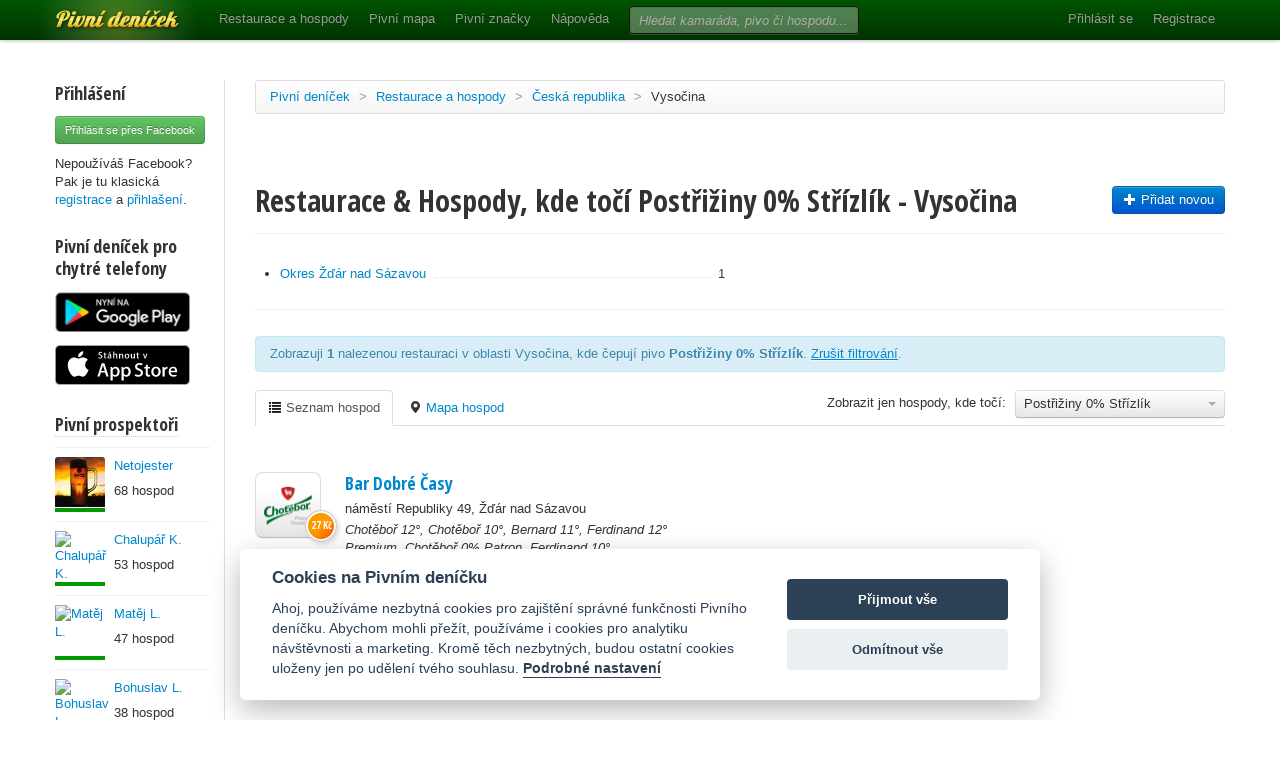

--- FILE ---
content_type: text/html; charset=utf-8
request_url: https://www.pivnidenicek.cz/restaurace-a-hospody/ceska-republika/vysocina?pivo=4665-postriziny-0-strizlik
body_size: 31637
content:
<!doctype html>
<!--[if lt IE 7]> <html class="no-js ie6 oldie" lang="en"> <![endif]-->
<!--[if IE 7]>    <html class="no-js ie7 oldie" lang="en"> <![endif]-->
<!--[if IE 8]>    <html class="no-js ie8 oldie" lang="en"> <![endif]-->
<!--[if gt IE 8]><!--> <html class="no-js" lang="en"> <!--<![endif]-->
<head>
	<meta charset="utf-8">
	<!--[if ie]><meta http-equiv="X-UA-Compatible" content="IE=edge,chrome=1">
<script type="text/javascript">window.NREUM||(NREUM={});NREUM.info={"beacon":"bam.nr-data.net","errorBeacon":"bam.nr-data.net","licenseKey":"58c37bf4c0","applicationID":"2766479","transactionName":"IVpdQUtZDlxSFkxCFwBGHFxXUgdI","queueTime":0,"applicationTime":282,"agent":""}</script>
<script type="text/javascript">(window.NREUM||(NREUM={})).init={ajax:{deny_list:["bam.nr-data.net"]},feature_flags:["soft_nav"]};(window.NREUM||(NREUM={})).loader_config={licenseKey:"58c37bf4c0",applicationID:"2766479",browserID:"2766491"};;/*! For license information please see nr-loader-rum-1.308.0.min.js.LICENSE.txt */
(()=>{var e,t,r={163:(e,t,r)=>{"use strict";r.d(t,{j:()=>E});var n=r(384),i=r(1741);var a=r(2555);r(860).K7.genericEvents;const s="experimental.resources",o="register",c=e=>{if(!e||"string"!=typeof e)return!1;try{document.createDocumentFragment().querySelector(e)}catch{return!1}return!0};var d=r(2614),u=r(944),l=r(8122);const f="[data-nr-mask]",g=e=>(0,l.a)(e,(()=>{const e={feature_flags:[],experimental:{allow_registered_children:!1,resources:!1},mask_selector:"*",block_selector:"[data-nr-block]",mask_input_options:{color:!1,date:!1,"datetime-local":!1,email:!1,month:!1,number:!1,range:!1,search:!1,tel:!1,text:!1,time:!1,url:!1,week:!1,textarea:!1,select:!1,password:!0}};return{ajax:{deny_list:void 0,block_internal:!0,enabled:!0,autoStart:!0},api:{get allow_registered_children(){return e.feature_flags.includes(o)||e.experimental.allow_registered_children},set allow_registered_children(t){e.experimental.allow_registered_children=t},duplicate_registered_data:!1},browser_consent_mode:{enabled:!1},distributed_tracing:{enabled:void 0,exclude_newrelic_header:void 0,cors_use_newrelic_header:void 0,cors_use_tracecontext_headers:void 0,allowed_origins:void 0},get feature_flags(){return e.feature_flags},set feature_flags(t){e.feature_flags=t},generic_events:{enabled:!0,autoStart:!0},harvest:{interval:30},jserrors:{enabled:!0,autoStart:!0},logging:{enabled:!0,autoStart:!0},metrics:{enabled:!0,autoStart:!0},obfuscate:void 0,page_action:{enabled:!0},page_view_event:{enabled:!0,autoStart:!0},page_view_timing:{enabled:!0,autoStart:!0},performance:{capture_marks:!1,capture_measures:!1,capture_detail:!0,resources:{get enabled(){return e.feature_flags.includes(s)||e.experimental.resources},set enabled(t){e.experimental.resources=t},asset_types:[],first_party_domains:[],ignore_newrelic:!0}},privacy:{cookies_enabled:!0},proxy:{assets:void 0,beacon:void 0},session:{expiresMs:d.wk,inactiveMs:d.BB},session_replay:{autoStart:!0,enabled:!1,preload:!1,sampling_rate:10,error_sampling_rate:100,collect_fonts:!1,inline_images:!1,fix_stylesheets:!0,mask_all_inputs:!0,get mask_text_selector(){return e.mask_selector},set mask_text_selector(t){c(t)?e.mask_selector="".concat(t,",").concat(f):""===t||null===t?e.mask_selector=f:(0,u.R)(5,t)},get block_class(){return"nr-block"},get ignore_class(){return"nr-ignore"},get mask_text_class(){return"nr-mask"},get block_selector(){return e.block_selector},set block_selector(t){c(t)?e.block_selector+=",".concat(t):""!==t&&(0,u.R)(6,t)},get mask_input_options(){return e.mask_input_options},set mask_input_options(t){t&&"object"==typeof t?e.mask_input_options={...t,password:!0}:(0,u.R)(7,t)}},session_trace:{enabled:!0,autoStart:!0},soft_navigations:{enabled:!0,autoStart:!0},spa:{enabled:!0,autoStart:!0},ssl:void 0,user_actions:{enabled:!0,elementAttributes:["id","className","tagName","type"]}}})());var p=r(6154),m=r(9324);let h=0;const v={buildEnv:m.F3,distMethod:m.Xs,version:m.xv,originTime:p.WN},b={consented:!1},y={appMetadata:{},get consented(){return this.session?.state?.consent||b.consented},set consented(e){b.consented=e},customTransaction:void 0,denyList:void 0,disabled:!1,harvester:void 0,isolatedBacklog:!1,isRecording:!1,loaderType:void 0,maxBytes:3e4,obfuscator:void 0,onerror:void 0,ptid:void 0,releaseIds:{},session:void 0,timeKeeper:void 0,registeredEntities:[],jsAttributesMetadata:{bytes:0},get harvestCount(){return++h}},_=e=>{const t=(0,l.a)(e,y),r=Object.keys(v).reduce((e,t)=>(e[t]={value:v[t],writable:!1,configurable:!0,enumerable:!0},e),{});return Object.defineProperties(t,r)};var w=r(5701);const x=e=>{const t=e.startsWith("http");e+="/",r.p=t?e:"https://"+e};var R=r(7836),k=r(3241);const A={accountID:void 0,trustKey:void 0,agentID:void 0,licenseKey:void 0,applicationID:void 0,xpid:void 0},S=e=>(0,l.a)(e,A),T=new Set;function E(e,t={},r,s){let{init:o,info:c,loader_config:d,runtime:u={},exposed:l=!0}=t;if(!c){const e=(0,n.pV)();o=e.init,c=e.info,d=e.loader_config}e.init=g(o||{}),e.loader_config=S(d||{}),c.jsAttributes??={},p.bv&&(c.jsAttributes.isWorker=!0),e.info=(0,a.D)(c);const f=e.init,m=[c.beacon,c.errorBeacon];T.has(e.agentIdentifier)||(f.proxy.assets&&(x(f.proxy.assets),m.push(f.proxy.assets)),f.proxy.beacon&&m.push(f.proxy.beacon),e.beacons=[...m],function(e){const t=(0,n.pV)();Object.getOwnPropertyNames(i.W.prototype).forEach(r=>{const n=i.W.prototype[r];if("function"!=typeof n||"constructor"===n)return;let a=t[r];e[r]&&!1!==e.exposed&&"micro-agent"!==e.runtime?.loaderType&&(t[r]=(...t)=>{const n=e[r](...t);return a?a(...t):n})})}(e),(0,n.US)("activatedFeatures",w.B)),u.denyList=[...f.ajax.deny_list||[],...f.ajax.block_internal?m:[]],u.ptid=e.agentIdentifier,u.loaderType=r,e.runtime=_(u),T.has(e.agentIdentifier)||(e.ee=R.ee.get(e.agentIdentifier),e.exposed=l,(0,k.W)({agentIdentifier:e.agentIdentifier,drained:!!w.B?.[e.agentIdentifier],type:"lifecycle",name:"initialize",feature:void 0,data:e.config})),T.add(e.agentIdentifier)}},384:(e,t,r)=>{"use strict";r.d(t,{NT:()=>s,US:()=>u,Zm:()=>o,bQ:()=>d,dV:()=>c,pV:()=>l});var n=r(6154),i=r(1863),a=r(1910);const s={beacon:"bam.nr-data.net",errorBeacon:"bam.nr-data.net"};function o(){return n.gm.NREUM||(n.gm.NREUM={}),void 0===n.gm.newrelic&&(n.gm.newrelic=n.gm.NREUM),n.gm.NREUM}function c(){let e=o();return e.o||(e.o={ST:n.gm.setTimeout,SI:n.gm.setImmediate||n.gm.setInterval,CT:n.gm.clearTimeout,XHR:n.gm.XMLHttpRequest,REQ:n.gm.Request,EV:n.gm.Event,PR:n.gm.Promise,MO:n.gm.MutationObserver,FETCH:n.gm.fetch,WS:n.gm.WebSocket},(0,a.i)(...Object.values(e.o))),e}function d(e,t){let r=o();r.initializedAgents??={},t.initializedAt={ms:(0,i.t)(),date:new Date},r.initializedAgents[e]=t}function u(e,t){o()[e]=t}function l(){return function(){let e=o();const t=e.info||{};e.info={beacon:s.beacon,errorBeacon:s.errorBeacon,...t}}(),function(){let e=o();const t=e.init||{};e.init={...t}}(),c(),function(){let e=o();const t=e.loader_config||{};e.loader_config={...t}}(),o()}},782:(e,t,r)=>{"use strict";r.d(t,{T:()=>n});const n=r(860).K7.pageViewTiming},860:(e,t,r)=>{"use strict";r.d(t,{$J:()=>u,K7:()=>c,P3:()=>d,XX:()=>i,Yy:()=>o,df:()=>a,qY:()=>n,v4:()=>s});const n="events",i="jserrors",a="browser/blobs",s="rum",o="browser/logs",c={ajax:"ajax",genericEvents:"generic_events",jserrors:i,logging:"logging",metrics:"metrics",pageAction:"page_action",pageViewEvent:"page_view_event",pageViewTiming:"page_view_timing",sessionReplay:"session_replay",sessionTrace:"session_trace",softNav:"soft_navigations",spa:"spa"},d={[c.pageViewEvent]:1,[c.pageViewTiming]:2,[c.metrics]:3,[c.jserrors]:4,[c.spa]:5,[c.ajax]:6,[c.sessionTrace]:7,[c.softNav]:8,[c.sessionReplay]:9,[c.logging]:10,[c.genericEvents]:11},u={[c.pageViewEvent]:s,[c.pageViewTiming]:n,[c.ajax]:n,[c.spa]:n,[c.softNav]:n,[c.metrics]:i,[c.jserrors]:i,[c.sessionTrace]:a,[c.sessionReplay]:a,[c.logging]:o,[c.genericEvents]:"ins"}},944:(e,t,r)=>{"use strict";r.d(t,{R:()=>i});var n=r(3241);function i(e,t){"function"==typeof console.debug&&(console.debug("New Relic Warning: https://github.com/newrelic/newrelic-browser-agent/blob/main/docs/warning-codes.md#".concat(e),t),(0,n.W)({agentIdentifier:null,drained:null,type:"data",name:"warn",feature:"warn",data:{code:e,secondary:t}}))}},1687:(e,t,r)=>{"use strict";r.d(t,{Ak:()=>d,Ze:()=>f,x3:()=>u});var n=r(3241),i=r(7836),a=r(3606),s=r(860),o=r(2646);const c={};function d(e,t){const r={staged:!1,priority:s.P3[t]||0};l(e),c[e].get(t)||c[e].set(t,r)}function u(e,t){e&&c[e]&&(c[e].get(t)&&c[e].delete(t),p(e,t,!1),c[e].size&&g(e))}function l(e){if(!e)throw new Error("agentIdentifier required");c[e]||(c[e]=new Map)}function f(e="",t="feature",r=!1){if(l(e),!e||!c[e].get(t)||r)return p(e,t);c[e].get(t).staged=!0,g(e)}function g(e){const t=Array.from(c[e]);t.every(([e,t])=>t.staged)&&(t.sort((e,t)=>e[1].priority-t[1].priority),t.forEach(([t])=>{c[e].delete(t),p(e,t)}))}function p(e,t,r=!0){const s=e?i.ee.get(e):i.ee,c=a.i.handlers;if(!s.aborted&&s.backlog&&c){if((0,n.W)({agentIdentifier:e,type:"lifecycle",name:"drain",feature:t}),r){const e=s.backlog[t],r=c[t];if(r){for(let t=0;e&&t<e.length;++t)m(e[t],r);Object.entries(r).forEach(([e,t])=>{Object.values(t||{}).forEach(t=>{t[0]?.on&&t[0]?.context()instanceof o.y&&t[0].on(e,t[1])})})}}s.isolatedBacklog||delete c[t],s.backlog[t]=null,s.emit("drain-"+t,[])}}function m(e,t){var r=e[1];Object.values(t[r]||{}).forEach(t=>{var r=e[0];if(t[0]===r){var n=t[1],i=e[3],a=e[2];n.apply(i,a)}})}},1738:(e,t,r)=>{"use strict";r.d(t,{U:()=>g,Y:()=>f});var n=r(3241),i=r(9908),a=r(1863),s=r(944),o=r(5701),c=r(3969),d=r(8362),u=r(860),l=r(4261);function f(e,t,r,a){const f=a||r;!f||f[e]&&f[e]!==d.d.prototype[e]||(f[e]=function(){(0,i.p)(c.xV,["API/"+e+"/called"],void 0,u.K7.metrics,r.ee),(0,n.W)({agentIdentifier:r.agentIdentifier,drained:!!o.B?.[r.agentIdentifier],type:"data",name:"api",feature:l.Pl+e,data:{}});try{return t.apply(this,arguments)}catch(e){(0,s.R)(23,e)}})}function g(e,t,r,n,s){const o=e.info;null===r?delete o.jsAttributes[t]:o.jsAttributes[t]=r,(s||null===r)&&(0,i.p)(l.Pl+n,[(0,a.t)(),t,r],void 0,"session",e.ee)}},1741:(e,t,r)=>{"use strict";r.d(t,{W:()=>a});var n=r(944),i=r(4261);class a{#e(e,...t){if(this[e]!==a.prototype[e])return this[e](...t);(0,n.R)(35,e)}addPageAction(e,t){return this.#e(i.hG,e,t)}register(e){return this.#e(i.eY,e)}recordCustomEvent(e,t){return this.#e(i.fF,e,t)}setPageViewName(e,t){return this.#e(i.Fw,e,t)}setCustomAttribute(e,t,r){return this.#e(i.cD,e,t,r)}noticeError(e,t){return this.#e(i.o5,e,t)}setUserId(e,t=!1){return this.#e(i.Dl,e,t)}setApplicationVersion(e){return this.#e(i.nb,e)}setErrorHandler(e){return this.#e(i.bt,e)}addRelease(e,t){return this.#e(i.k6,e,t)}log(e,t){return this.#e(i.$9,e,t)}start(){return this.#e(i.d3)}finished(e){return this.#e(i.BL,e)}recordReplay(){return this.#e(i.CH)}pauseReplay(){return this.#e(i.Tb)}addToTrace(e){return this.#e(i.U2,e)}setCurrentRouteName(e){return this.#e(i.PA,e)}interaction(e){return this.#e(i.dT,e)}wrapLogger(e,t,r){return this.#e(i.Wb,e,t,r)}measure(e,t){return this.#e(i.V1,e,t)}consent(e){return this.#e(i.Pv,e)}}},1863:(e,t,r)=>{"use strict";function n(){return Math.floor(performance.now())}r.d(t,{t:()=>n})},1910:(e,t,r)=>{"use strict";r.d(t,{i:()=>a});var n=r(944);const i=new Map;function a(...e){return e.every(e=>{if(i.has(e))return i.get(e);const t="function"==typeof e?e.toString():"",r=t.includes("[native code]"),a=t.includes("nrWrapper");return r||a||(0,n.R)(64,e?.name||t),i.set(e,r),r})}},2555:(e,t,r)=>{"use strict";r.d(t,{D:()=>o,f:()=>s});var n=r(384),i=r(8122);const a={beacon:n.NT.beacon,errorBeacon:n.NT.errorBeacon,licenseKey:void 0,applicationID:void 0,sa:void 0,queueTime:void 0,applicationTime:void 0,ttGuid:void 0,user:void 0,account:void 0,product:void 0,extra:void 0,jsAttributes:{},userAttributes:void 0,atts:void 0,transactionName:void 0,tNamePlain:void 0};function s(e){try{return!!e.licenseKey&&!!e.errorBeacon&&!!e.applicationID}catch(e){return!1}}const o=e=>(0,i.a)(e,a)},2614:(e,t,r)=>{"use strict";r.d(t,{BB:()=>s,H3:()=>n,g:()=>d,iL:()=>c,tS:()=>o,uh:()=>i,wk:()=>a});const n="NRBA",i="SESSION",a=144e5,s=18e5,o={STARTED:"session-started",PAUSE:"session-pause",RESET:"session-reset",RESUME:"session-resume",UPDATE:"session-update"},c={SAME_TAB:"same-tab",CROSS_TAB:"cross-tab"},d={OFF:0,FULL:1,ERROR:2}},2646:(e,t,r)=>{"use strict";r.d(t,{y:()=>n});class n{constructor(e){this.contextId=e}}},2843:(e,t,r)=>{"use strict";r.d(t,{G:()=>a,u:()=>i});var n=r(3878);function i(e,t=!1,r,i){(0,n.DD)("visibilitychange",function(){if(t)return void("hidden"===document.visibilityState&&e());e(document.visibilityState)},r,i)}function a(e,t,r){(0,n.sp)("pagehide",e,t,r)}},3241:(e,t,r)=>{"use strict";r.d(t,{W:()=>a});var n=r(6154);const i="newrelic";function a(e={}){try{n.gm.dispatchEvent(new CustomEvent(i,{detail:e}))}catch(e){}}},3606:(e,t,r)=>{"use strict";r.d(t,{i:()=>a});var n=r(9908);a.on=s;var i=a.handlers={};function a(e,t,r,a){s(a||n.d,i,e,t,r)}function s(e,t,r,i,a){a||(a="feature"),e||(e=n.d);var s=t[a]=t[a]||{};(s[r]=s[r]||[]).push([e,i])}},3878:(e,t,r)=>{"use strict";function n(e,t){return{capture:e,passive:!1,signal:t}}function i(e,t,r=!1,i){window.addEventListener(e,t,n(r,i))}function a(e,t,r=!1,i){document.addEventListener(e,t,n(r,i))}r.d(t,{DD:()=>a,jT:()=>n,sp:()=>i})},3969:(e,t,r)=>{"use strict";r.d(t,{TZ:()=>n,XG:()=>o,rs:()=>i,xV:()=>s,z_:()=>a});const n=r(860).K7.metrics,i="sm",a="cm",s="storeSupportabilityMetrics",o="storeEventMetrics"},4234:(e,t,r)=>{"use strict";r.d(t,{W:()=>a});var n=r(7836),i=r(1687);class a{constructor(e,t){this.agentIdentifier=e,this.ee=n.ee.get(e),this.featureName=t,this.blocked=!1}deregisterDrain(){(0,i.x3)(this.agentIdentifier,this.featureName)}}},4261:(e,t,r)=>{"use strict";r.d(t,{$9:()=>d,BL:()=>o,CH:()=>g,Dl:()=>_,Fw:()=>y,PA:()=>h,Pl:()=>n,Pv:()=>k,Tb:()=>l,U2:()=>a,V1:()=>R,Wb:()=>x,bt:()=>b,cD:()=>v,d3:()=>w,dT:()=>c,eY:()=>p,fF:()=>f,hG:()=>i,k6:()=>s,nb:()=>m,o5:()=>u});const n="api-",i="addPageAction",a="addToTrace",s="addRelease",o="finished",c="interaction",d="log",u="noticeError",l="pauseReplay",f="recordCustomEvent",g="recordReplay",p="register",m="setApplicationVersion",h="setCurrentRouteName",v="setCustomAttribute",b="setErrorHandler",y="setPageViewName",_="setUserId",w="start",x="wrapLogger",R="measure",k="consent"},5289:(e,t,r)=>{"use strict";r.d(t,{GG:()=>s,Qr:()=>c,sB:()=>o});var n=r(3878),i=r(6389);function a(){return"undefined"==typeof document||"complete"===document.readyState}function s(e,t){if(a())return e();const r=(0,i.J)(e),s=setInterval(()=>{a()&&(clearInterval(s),r())},500);(0,n.sp)("load",r,t)}function o(e){if(a())return e();(0,n.DD)("DOMContentLoaded",e)}function c(e){if(a())return e();(0,n.sp)("popstate",e)}},5607:(e,t,r)=>{"use strict";r.d(t,{W:()=>n});const n=(0,r(9566).bz)()},5701:(e,t,r)=>{"use strict";r.d(t,{B:()=>a,t:()=>s});var n=r(3241);const i=new Set,a={};function s(e,t){const r=t.agentIdentifier;a[r]??={},e&&"object"==typeof e&&(i.has(r)||(t.ee.emit("rumresp",[e]),a[r]=e,i.add(r),(0,n.W)({agentIdentifier:r,loaded:!0,drained:!0,type:"lifecycle",name:"load",feature:void 0,data:e})))}},6154:(e,t,r)=>{"use strict";r.d(t,{OF:()=>c,RI:()=>i,WN:()=>u,bv:()=>a,eN:()=>l,gm:()=>s,mw:()=>o,sb:()=>d});var n=r(1863);const i="undefined"!=typeof window&&!!window.document,a="undefined"!=typeof WorkerGlobalScope&&("undefined"!=typeof self&&self instanceof WorkerGlobalScope&&self.navigator instanceof WorkerNavigator||"undefined"!=typeof globalThis&&globalThis instanceof WorkerGlobalScope&&globalThis.navigator instanceof WorkerNavigator),s=i?window:"undefined"!=typeof WorkerGlobalScope&&("undefined"!=typeof self&&self instanceof WorkerGlobalScope&&self||"undefined"!=typeof globalThis&&globalThis instanceof WorkerGlobalScope&&globalThis),o=Boolean("hidden"===s?.document?.visibilityState),c=/iPad|iPhone|iPod/.test(s.navigator?.userAgent),d=c&&"undefined"==typeof SharedWorker,u=((()=>{const e=s.navigator?.userAgent?.match(/Firefox[/\s](\d+\.\d+)/);Array.isArray(e)&&e.length>=2&&e[1]})(),Date.now()-(0,n.t)()),l=()=>"undefined"!=typeof PerformanceNavigationTiming&&s?.performance?.getEntriesByType("navigation")?.[0]?.responseStart},6389:(e,t,r)=>{"use strict";function n(e,t=500,r={}){const n=r?.leading||!1;let i;return(...r)=>{n&&void 0===i&&(e.apply(this,r),i=setTimeout(()=>{i=clearTimeout(i)},t)),n||(clearTimeout(i),i=setTimeout(()=>{e.apply(this,r)},t))}}function i(e){let t=!1;return(...r)=>{t||(t=!0,e.apply(this,r))}}r.d(t,{J:()=>i,s:()=>n})},6630:(e,t,r)=>{"use strict";r.d(t,{T:()=>n});const n=r(860).K7.pageViewEvent},7699:(e,t,r)=>{"use strict";r.d(t,{It:()=>a,KC:()=>o,No:()=>i,qh:()=>s});var n=r(860);const i=16e3,a=1e6,s="SESSION_ERROR",o={[n.K7.logging]:!0,[n.K7.genericEvents]:!1,[n.K7.jserrors]:!1,[n.K7.ajax]:!1}},7836:(e,t,r)=>{"use strict";r.d(t,{P:()=>o,ee:()=>c});var n=r(384),i=r(8990),a=r(2646),s=r(5607);const o="nr@context:".concat(s.W),c=function e(t,r){var n={},s={},u={},l=!1;try{l=16===r.length&&d.initializedAgents?.[r]?.runtime.isolatedBacklog}catch(e){}var f={on:p,addEventListener:p,removeEventListener:function(e,t){var r=n[e];if(!r)return;for(var i=0;i<r.length;i++)r[i]===t&&r.splice(i,1)},emit:function(e,r,n,i,a){!1!==a&&(a=!0);if(c.aborted&&!i)return;t&&a&&t.emit(e,r,n);var o=g(n);m(e).forEach(e=>{e.apply(o,r)});var d=v()[s[e]];d&&d.push([f,e,r,o]);return o},get:h,listeners:m,context:g,buffer:function(e,t){const r=v();if(t=t||"feature",f.aborted)return;Object.entries(e||{}).forEach(([e,n])=>{s[n]=t,t in r||(r[t]=[])})},abort:function(){f._aborted=!0,Object.keys(f.backlog).forEach(e=>{delete f.backlog[e]})},isBuffering:function(e){return!!v()[s[e]]},debugId:r,backlog:l?{}:t&&"object"==typeof t.backlog?t.backlog:{},isolatedBacklog:l};return Object.defineProperty(f,"aborted",{get:()=>{let e=f._aborted||!1;return e||(t&&(e=t.aborted),e)}}),f;function g(e){return e&&e instanceof a.y?e:e?(0,i.I)(e,o,()=>new a.y(o)):new a.y(o)}function p(e,t){n[e]=m(e).concat(t)}function m(e){return n[e]||[]}function h(t){return u[t]=u[t]||e(f,t)}function v(){return f.backlog}}(void 0,"globalEE"),d=(0,n.Zm)();d.ee||(d.ee=c)},8122:(e,t,r)=>{"use strict";r.d(t,{a:()=>i});var n=r(944);function i(e,t){try{if(!e||"object"!=typeof e)return(0,n.R)(3);if(!t||"object"!=typeof t)return(0,n.R)(4);const r=Object.create(Object.getPrototypeOf(t),Object.getOwnPropertyDescriptors(t)),a=0===Object.keys(r).length?e:r;for(let s in a)if(void 0!==e[s])try{if(null===e[s]){r[s]=null;continue}Array.isArray(e[s])&&Array.isArray(t[s])?r[s]=Array.from(new Set([...e[s],...t[s]])):"object"==typeof e[s]&&"object"==typeof t[s]?r[s]=i(e[s],t[s]):r[s]=e[s]}catch(e){r[s]||(0,n.R)(1,e)}return r}catch(e){(0,n.R)(2,e)}}},8362:(e,t,r)=>{"use strict";r.d(t,{d:()=>a});var n=r(9566),i=r(1741);class a extends i.W{agentIdentifier=(0,n.LA)(16)}},8374:(e,t,r)=>{r.nc=(()=>{try{return document?.currentScript?.nonce}catch(e){}return""})()},8990:(e,t,r)=>{"use strict";r.d(t,{I:()=>i});var n=Object.prototype.hasOwnProperty;function i(e,t,r){if(n.call(e,t))return e[t];var i=r();if(Object.defineProperty&&Object.keys)try{return Object.defineProperty(e,t,{value:i,writable:!0,enumerable:!1}),i}catch(e){}return e[t]=i,i}},9324:(e,t,r)=>{"use strict";r.d(t,{F3:()=>i,Xs:()=>a,xv:()=>n});const n="1.308.0",i="PROD",a="CDN"},9566:(e,t,r)=>{"use strict";r.d(t,{LA:()=>o,bz:()=>s});var n=r(6154);const i="xxxxxxxx-xxxx-4xxx-yxxx-xxxxxxxxxxxx";function a(e,t){return e?15&e[t]:16*Math.random()|0}function s(){const e=n.gm?.crypto||n.gm?.msCrypto;let t,r=0;return e&&e.getRandomValues&&(t=e.getRandomValues(new Uint8Array(30))),i.split("").map(e=>"x"===e?a(t,r++).toString(16):"y"===e?(3&a()|8).toString(16):e).join("")}function o(e){const t=n.gm?.crypto||n.gm?.msCrypto;let r,i=0;t&&t.getRandomValues&&(r=t.getRandomValues(new Uint8Array(e)));const s=[];for(var o=0;o<e;o++)s.push(a(r,i++).toString(16));return s.join("")}},9908:(e,t,r)=>{"use strict";r.d(t,{d:()=>n,p:()=>i});var n=r(7836).ee.get("handle");function i(e,t,r,i,a){a?(a.buffer([e],i),a.emit(e,t,r)):(n.buffer([e],i),n.emit(e,t,r))}}},n={};function i(e){var t=n[e];if(void 0!==t)return t.exports;var a=n[e]={exports:{}};return r[e](a,a.exports,i),a.exports}i.m=r,i.d=(e,t)=>{for(var r in t)i.o(t,r)&&!i.o(e,r)&&Object.defineProperty(e,r,{enumerable:!0,get:t[r]})},i.f={},i.e=e=>Promise.all(Object.keys(i.f).reduce((t,r)=>(i.f[r](e,t),t),[])),i.u=e=>"nr-rum-1.308.0.min.js",i.o=(e,t)=>Object.prototype.hasOwnProperty.call(e,t),e={},t="NRBA-1.308.0.PROD:",i.l=(r,n,a,s)=>{if(e[r])e[r].push(n);else{var o,c;if(void 0!==a)for(var d=document.getElementsByTagName("script"),u=0;u<d.length;u++){var l=d[u];if(l.getAttribute("src")==r||l.getAttribute("data-webpack")==t+a){o=l;break}}if(!o){c=!0;var f={296:"sha512-+MIMDsOcckGXa1EdWHqFNv7P+JUkd5kQwCBr3KE6uCvnsBNUrdSt4a/3/L4j4TxtnaMNjHpza2/erNQbpacJQA=="};(o=document.createElement("script")).charset="utf-8",i.nc&&o.setAttribute("nonce",i.nc),o.setAttribute("data-webpack",t+a),o.src=r,0!==o.src.indexOf(window.location.origin+"/")&&(o.crossOrigin="anonymous"),f[s]&&(o.integrity=f[s])}e[r]=[n];var g=(t,n)=>{o.onerror=o.onload=null,clearTimeout(p);var i=e[r];if(delete e[r],o.parentNode&&o.parentNode.removeChild(o),i&&i.forEach(e=>e(n)),t)return t(n)},p=setTimeout(g.bind(null,void 0,{type:"timeout",target:o}),12e4);o.onerror=g.bind(null,o.onerror),o.onload=g.bind(null,o.onload),c&&document.head.appendChild(o)}},i.r=e=>{"undefined"!=typeof Symbol&&Symbol.toStringTag&&Object.defineProperty(e,Symbol.toStringTag,{value:"Module"}),Object.defineProperty(e,"__esModule",{value:!0})},i.p="https://js-agent.newrelic.com/",(()=>{var e={374:0,840:0};i.f.j=(t,r)=>{var n=i.o(e,t)?e[t]:void 0;if(0!==n)if(n)r.push(n[2]);else{var a=new Promise((r,i)=>n=e[t]=[r,i]);r.push(n[2]=a);var s=i.p+i.u(t),o=new Error;i.l(s,r=>{if(i.o(e,t)&&(0!==(n=e[t])&&(e[t]=void 0),n)){var a=r&&("load"===r.type?"missing":r.type),s=r&&r.target&&r.target.src;o.message="Loading chunk "+t+" failed: ("+a+": "+s+")",o.name="ChunkLoadError",o.type=a,o.request=s,n[1](o)}},"chunk-"+t,t)}};var t=(t,r)=>{var n,a,[s,o,c]=r,d=0;if(s.some(t=>0!==e[t])){for(n in o)i.o(o,n)&&(i.m[n]=o[n]);if(c)c(i)}for(t&&t(r);d<s.length;d++)a=s[d],i.o(e,a)&&e[a]&&e[a][0](),e[a]=0},r=self["webpackChunk:NRBA-1.308.0.PROD"]=self["webpackChunk:NRBA-1.308.0.PROD"]||[];r.forEach(t.bind(null,0)),r.push=t.bind(null,r.push.bind(r))})(),(()=>{"use strict";i(8374);var e=i(8362),t=i(860);const r=Object.values(t.K7);var n=i(163);var a=i(9908),s=i(1863),o=i(4261),c=i(1738);var d=i(1687),u=i(4234),l=i(5289),f=i(6154),g=i(944),p=i(384);const m=e=>f.RI&&!0===e?.privacy.cookies_enabled;function h(e){return!!(0,p.dV)().o.MO&&m(e)&&!0===e?.session_trace.enabled}var v=i(6389),b=i(7699);class y extends u.W{constructor(e,t){super(e.agentIdentifier,t),this.agentRef=e,this.abortHandler=void 0,this.featAggregate=void 0,this.loadedSuccessfully=void 0,this.onAggregateImported=new Promise(e=>{this.loadedSuccessfully=e}),this.deferred=Promise.resolve(),!1===e.init[this.featureName].autoStart?this.deferred=new Promise((t,r)=>{this.ee.on("manual-start-all",(0,v.J)(()=>{(0,d.Ak)(e.agentIdentifier,this.featureName),t()}))}):(0,d.Ak)(e.agentIdentifier,t)}importAggregator(e,t,r={}){if(this.featAggregate)return;const n=async()=>{let n;await this.deferred;try{if(m(e.init)){const{setupAgentSession:t}=await i.e(296).then(i.bind(i,3305));n=t(e)}}catch(e){(0,g.R)(20,e),this.ee.emit("internal-error",[e]),(0,a.p)(b.qh,[e],void 0,this.featureName,this.ee)}try{if(!this.#t(this.featureName,n,e.init))return(0,d.Ze)(this.agentIdentifier,this.featureName),void this.loadedSuccessfully(!1);const{Aggregate:i}=await t();this.featAggregate=new i(e,r),e.runtime.harvester.initializedAggregates.push(this.featAggregate),this.loadedSuccessfully(!0)}catch(e){(0,g.R)(34,e),this.abortHandler?.(),(0,d.Ze)(this.agentIdentifier,this.featureName,!0),this.loadedSuccessfully(!1),this.ee&&this.ee.abort()}};f.RI?(0,l.GG)(()=>n(),!0):n()}#t(e,r,n){if(this.blocked)return!1;switch(e){case t.K7.sessionReplay:return h(n)&&!!r;case t.K7.sessionTrace:return!!r;default:return!0}}}var _=i(6630),w=i(2614),x=i(3241);class R extends y{static featureName=_.T;constructor(e){var t;super(e,_.T),this.setupInspectionEvents(e.agentIdentifier),t=e,(0,c.Y)(o.Fw,function(e,r){"string"==typeof e&&("/"!==e.charAt(0)&&(e="/"+e),t.runtime.customTransaction=(r||"http://custom.transaction")+e,(0,a.p)(o.Pl+o.Fw,[(0,s.t)()],void 0,void 0,t.ee))},t),this.importAggregator(e,()=>i.e(296).then(i.bind(i,3943)))}setupInspectionEvents(e){const t=(t,r)=>{t&&(0,x.W)({agentIdentifier:e,timeStamp:t.timeStamp,loaded:"complete"===t.target.readyState,type:"window",name:r,data:t.target.location+""})};(0,l.sB)(e=>{t(e,"DOMContentLoaded")}),(0,l.GG)(e=>{t(e,"load")}),(0,l.Qr)(e=>{t(e,"navigate")}),this.ee.on(w.tS.UPDATE,(t,r)=>{(0,x.W)({agentIdentifier:e,type:"lifecycle",name:"session",data:r})})}}class k extends e.d{constructor(e){var t;(super(),f.gm)?(this.features={},(0,p.bQ)(this.agentIdentifier,this),this.desiredFeatures=new Set(e.features||[]),this.desiredFeatures.add(R),(0,n.j)(this,e,e.loaderType||"agent"),t=this,(0,c.Y)(o.cD,function(e,r,n=!1){if("string"==typeof e){if(["string","number","boolean"].includes(typeof r)||null===r)return(0,c.U)(t,e,r,o.cD,n);(0,g.R)(40,typeof r)}else(0,g.R)(39,typeof e)},t),function(e){(0,c.Y)(o.Dl,function(t,r=!1){if("string"!=typeof t&&null!==t)return void(0,g.R)(41,typeof t);const n=e.info.jsAttributes["enduser.id"];r&&null!=n&&n!==t?(0,a.p)(o.Pl+"setUserIdAndResetSession",[t],void 0,"session",e.ee):(0,c.U)(e,"enduser.id",t,o.Dl,!0)},e)}(this),function(e){(0,c.Y)(o.nb,function(t){if("string"==typeof t||null===t)return(0,c.U)(e,"application.version",t,o.nb,!1);(0,g.R)(42,typeof t)},e)}(this),function(e){(0,c.Y)(o.d3,function(){e.ee.emit("manual-start-all")},e)}(this),function(e){(0,c.Y)(o.Pv,function(t=!0){if("boolean"==typeof t){if((0,a.p)(o.Pl+o.Pv,[t],void 0,"session",e.ee),e.runtime.consented=t,t){const t=e.features.page_view_event;t.onAggregateImported.then(e=>{const r=t.featAggregate;e&&!r.sentRum&&r.sendRum()})}}else(0,g.R)(65,typeof t)},e)}(this),this.run()):(0,g.R)(21)}get config(){return{info:this.info,init:this.init,loader_config:this.loader_config,runtime:this.runtime}}get api(){return this}run(){try{const e=function(e){const t={};return r.forEach(r=>{t[r]=!!e[r]?.enabled}),t}(this.init),n=[...this.desiredFeatures];n.sort((e,r)=>t.P3[e.featureName]-t.P3[r.featureName]),n.forEach(r=>{if(!e[r.featureName]&&r.featureName!==t.K7.pageViewEvent)return;if(r.featureName===t.K7.spa)return void(0,g.R)(67);const n=function(e){switch(e){case t.K7.ajax:return[t.K7.jserrors];case t.K7.sessionTrace:return[t.K7.ajax,t.K7.pageViewEvent];case t.K7.sessionReplay:return[t.K7.sessionTrace];case t.K7.pageViewTiming:return[t.K7.pageViewEvent];default:return[]}}(r.featureName).filter(e=>!(e in this.features));n.length>0&&(0,g.R)(36,{targetFeature:r.featureName,missingDependencies:n}),this.features[r.featureName]=new r(this)})}catch(e){(0,g.R)(22,e);for(const e in this.features)this.features[e].abortHandler?.();const t=(0,p.Zm)();delete t.initializedAgents[this.agentIdentifier]?.features,delete this.sharedAggregator;return t.ee.get(this.agentIdentifier).abort(),!1}}}var A=i(2843),S=i(782);class T extends y{static featureName=S.T;constructor(e){super(e,S.T),f.RI&&((0,A.u)(()=>(0,a.p)("docHidden",[(0,s.t)()],void 0,S.T,this.ee),!0),(0,A.G)(()=>(0,a.p)("winPagehide",[(0,s.t)()],void 0,S.T,this.ee)),this.importAggregator(e,()=>i.e(296).then(i.bind(i,2117))))}}var E=i(3969);class I extends y{static featureName=E.TZ;constructor(e){super(e,E.TZ),f.RI&&document.addEventListener("securitypolicyviolation",e=>{(0,a.p)(E.xV,["Generic/CSPViolation/Detected"],void 0,this.featureName,this.ee)}),this.importAggregator(e,()=>i.e(296).then(i.bind(i,9623)))}}new k({features:[R,T,I],loaderType:"lite"})})()})();</script><![endif]-->
	<title>Restaurace &amp; Hospody, kde točí pivo Postřižiny 0% Střízlík - Vysočina | Pivní deníček</title>
	<meta name="author" 	 content="Lukáš Zeman" />
	<meta name="description" content="Milovníci piva u nás sdílejí zkušenosti z hospod, restaurací, špeluněk i stánků. Na Pivním deníčku se potkávají nadšenci, které baví dobré pivo, kultura kolem něj a mají radost, když si mohou vzájemně pomáhat natrefit na místa, kde to s pivem vážně umí." />

	<meta property="fb:page_id" 	content="164425517000624" />
	<meta property="og:image"   	content="https://www.pivnidenicek.cz/assets/pivni_denicek_fb_og-d0174aca2833ce5f6f99043ae53b2b8f.png" />
	<meta property="og:description" content="Milovníci piva u nás sdílejí zkušenosti z hospod, restaurací, špeluněk i stánků. Na Pivním deníčku se potkávají nadšenci, které baví dobré pivo, kultura kolem něj a mají radost, když si mohou vzájemně pomáhat natrefit na místa, kde to s pivem vážně umí." />

	<meta name="viewport" content="width=device-width,initial-scale=1">

	<link rel="shortcut icon" href="/favicon.ico?v=4" />

	<link rel="preconnect" href="https://fonts.googleapis.com" />
	<link rel="preconnect" href="https://fonts.gstatic.com" crossorigin />

	<link href="https://fonts.googleapis.com/css2?family=Open+Sans+Condensed:wght@700&family=Reenie+Beanie&display=swap" rel="stylesheet">

	<link href="/assets/application-ed3b60d59dbedbd291ec36f52af5237a.css" media="screen" rel="stylesheet" />

	<meta content="authenticity_token" name="csrf-param" />
<meta content="PzGXEFZNMVNxE2Vq1JehTv/2/d6s+bF+YZF4lonEuqc=" name="csrf-token" />

	<script src="/assets/head.min-dacfb330127fc43d844d1376061fb4c4.js"></script>
	<!-- Google tag (gtag.js) -->
	<script async src="https://www.googletagmanager.com/gtag/js?id=G-K0HK3Z2WY7" data-cookiecategory="statistics" type="text/plain"></script>
	<script data-cookiecategory="statistics" type="text/plain">
		window.dataLayer = window.dataLayer || [];
		function gtag(){dataLayer.push(arguments);}
		gtag('js', new Date());
		gtag('config', 'G-K0HK3Z2WY7');
	</script>
	<script async src="https://pagead2.googlesyndication.com/pagead/js/adsbygoogle.js?client=ca-pub-2881962662264522" crossorigin="anonymous" data-cookiecategory="marketing" type="text/plain"></script>
</head>
<body>
	<header>
		<div class="navbar navbar-fixed-top">
			<div class="navbar-inner">
				<div class="container">
					<a class="btn btn-navbar" data-toggle="collapse" data-target=".nav-collapse">
						<span class="icon-bar"></span>
						<span class="icon-bar"></span>
						<span class="icon-bar"></span>
					</a>
					<a class="brand" href="/">Pivní deníček<span></span></a>
					<div class="nav-collapse">
						<ul class="nav">
							<li><a href="/restaurace-a-hospody">Restaurace a hospody</a></li>
							<li><a href="/pivni-mapa">Pivní mapa</a></li>
							<li><a href="/pivni-znacky">Pivní značky</a></li>
							<li><a href="/napoveda">Nápověda</a></li>
						</ul>
							<form accept-charset="UTF-8" action="/search" class="navbar-search" method="get"><div style="margin:0;padding:0;display:inline"><input name="utf8" type="hidden" value="&#x2713;" /></div>
								<input aria-label="Vyhledat" class="search-query" id="q" name="q" placeholder="Hledat kamaráda, pivo či hospodu..." type="text" />
</form>						<ul class="nav pull-right">
								<li><a href="/users/sign_in">Přihlásit se</a></li>
								<li><a href="/users/sign_up">Registrace</a></li>
						</ul>

					</div>
				</div>
			</div>
		</div>
	</header>
		<div class="container">
			<div class="row">
				<div class="span2">
					<aside>
							<div class="content">
								<h3>Přihlášení</h3>
								<a class="btn btn-small btn-success mb1" href="/users/auth/facebook">Přihlásit se přes Facebook</a>
								<p class="mb0">Nepoužíváš Facebook?<br />Pak je tu klasická <a href="/users/sign_up">registrace</a> a <a href="/users/sign_in">přihlašení</a>.</p>
							</div>
							<div class="content" id="app-ad">
								<h3>Pivní deníček pro chytré telefony</h3>
								<a href="https://play.google.com/store/apps/details?id=cz.proteus.pivnidenicek">
									<img src="/assets/button_google_play-8c42b18d61f8aa744781eab30905a09b.png" width="135" height="40" alt="Pivní deníček pro Android telefony" />
								</a>
								<a href="https://itunes.apple.com/cz/app/pivni-denicek/id577774129">
									<img src="/assets/button_app_store-de8b18b11651ed9dda4d45a15e29af07.svg" width="135" height="40" alt="Pivní deníček na Apple Store" />
								</a>
							</div>
						<div class="visible-desktop">
									<div class="content">
		<h3 class="popover-info"><span data-original-title="Pivní prospektor" data-content="Pivní prospektor je odborník na objevování nových hospod." rel="popover">Pivní prospektoři</span></h3>
		
			<div class="sidebar-item clearfix">
				<div class="icon">
					<a href="/vizitka/11161-netojester" class="icon user-icon" title="Velmistr pivník - Celkem 18 985 b">
	<img src="/uploads/user/pic_img/11161/thumb_something.png" height="50" width="50" alt="Netojester" loading="lazy" />
	<div class="points">
		<div class="points-bar points-total green" style="width: 50px"></div>
	</div>
</a>

				</div>
				<p><a href="/vizitka/11161-netojester">Netojester</a></p>
				<p>68 hospod</p>
			</div>
			<div class="sidebar-item clearfix">
				<div class="icon">
					<a href="/vizitka/19300-chalupar-k" class="icon user-icon" title="Velmistr pivník - Celkem 18 275 b">
	<img src="https://graph.facebook.com/100005308263298/picture" height="50" width="50" alt="Chalupář K." loading="lazy" />
	<div class="points">
		<div class="points-bar points-total green" style="width: 50px"></div>
	</div>
</a>

				</div>
				<p><a href="/vizitka/19300-chalupar-k">Chalupář K.</a></p>
				<p>53 hospod</p>
			</div>
			<div class="sidebar-item clearfix">
				<div class="icon">
					<a href="/vizitka/13631-matej-l" class="icon user-icon" title="Velmistr pivník - Celkem 21 572 b">
	<img src="https://graph.facebook.com/100000976402567/picture" height="50" width="50" alt="Matěj L." loading="lazy" />
	<div class="points">
		<div class="points-bar points-total green" style="width: 50px"></div>
	</div>
</a>

				</div>
				<p><a href="/vizitka/13631-matej-l">Matěj L.</a></p>
				<p>47 hospod</p>
			</div>
			<div class="sidebar-item clearfix">
				<div class="icon">
					<a href="/vizitka/11759-bohuslav-l" class="icon user-icon" title="Velmistr pivník - Celkem 95 419 b">
	<img src="https://graph.facebook.com/100000434079166/picture" height="50" width="50" alt="Bohuslav L." loading="lazy" />
	<div class="points">
		<div class="points-bar points-total green" style="width: 50px"></div>
	</div>
</a>

				</div>
				<p><a href="/vizitka/11759-bohuslav-l">Bohuslav L.</a></p>
				<p>38 hospod</p>
			</div>
			<div class="sidebar-item clearfix">
				<div class="icon">
					<a href="/vizitka/15884-freedom" class="icon user-icon" title="Pivník 3. kategorie - Celkem 453 b">
	<img src="/uploads/user/pic_img/15884/thumb_something.png" height="50" width="50" alt="FREEDOM" loading="lazy" />
	<div class="points">
		<div class="points-bar points-total orange" style="width: 7px"></div>
	</div>
</a>

				</div>
				<p><a href="/vizitka/15884-freedom">FREEDOM</a></p>
				<p>26 hospod</p>
			</div>
			<div class="sidebar-item clearfix">
				<div class="icon">
					<a href="/vizitka/9956-krisi" class="icon user-icon" title="Pivník 1. kategorie - Celkem 2 138 b">
	<img src="/uploads/user/pic_img/9956/thumb_something.png" height="50" width="50" alt="Krisí" loading="lazy" />
	<div class="points">
		<div class="points-bar points-total orange" style="width: 35px"></div>
	</div>
</a>

				</div>
				<p><a href="/vizitka/9956-krisi">Krisí</a></p>
				<p>23 hospod</p>
			</div>
			<div class="sidebar-item clearfix">
				<div class="icon">
					<a href="/vizitka/18413-honza-l" class="icon user-icon" title="Velmistr pivník - Celkem 13 363 b">
	<img src="/uploads/user/pic_img/18413/thumb_something.png" height="50" width="50" alt="Honza L." loading="lazy" />
	<div class="points">
		<div class="points-bar points-total green" style="width: 50px"></div>
	</div>
</a>

				</div>
				<p><a href="/vizitka/18413-honza-l">Honza L.</a></p>
				<p>22 hospod</p>
			</div>
			<div class="sidebar-item clearfix">
				<div class="icon">
					<a href="/vizitka/18092-prichy" class="icon user-icon" title="Velmistr pivník - Celkem 11 344 b">
	<img src="/uploads/user/pic_img/18092/thumb_something.png" height="50" width="50" alt="Prichy" loading="lazy" />
	<div class="points">
		<div class="points-bar points-total green" style="width: 50px"></div>
	</div>
</a>

				</div>
				<p><a href="/vizitka/18092-prichy">Prichy</a></p>
				<p>22 hospod</p>
			</div>
			<div class="sidebar-item clearfix">
				<div class="icon">
					<a href="/vizitka/20510-michal-g" class="icon user-icon" title="Velmistr pivník - Celkem 26 378 b">
	<img src="/uploads/user/pic_img/20510/thumb_something.png" height="50" width="50" alt="Michal G." loading="lazy" />
	<div class="points">
		<div class="points-bar points-total green" style="width: 50px"></div>
	</div>
</a>

				</div>
				<p><a href="/vizitka/20510-michal-g">Michal G.</a></p>
				<p>21 hospod</p>
			</div>
			<div class="sidebar-item clearfix">
				<div class="icon">
					<a href="/vizitka/13203-mandel-" class="icon user-icon" title="Velmistr pivník - Celkem 23 749 b">
	<img src="/assets/icon_user-3c668b8a02a2f52967210b43c691b365.png" height="50" width="50" alt="Mandel .." loading="lazy" />
	<div class="points">
		<div class="points-bar points-total green" style="width: 50px"></div>
	</div>
</a>

				</div>
				<p><a href="/vizitka/13203-mandel-">Mandel ..</a></p>
				<p>19 hospod</p>
			</div>
	</div>

			<div class="content">
				<h3>Nejnavštěvovanější hospody</h3>
					<div class="sidebar-item clearfix">
	<div class="pub-icon">
		<a href="/restaurace-a-hospody/ceska-republika/vysocina/jihlava/1241-radnicni-restaurace-a-pivovar-jihlava"><img alt="Marker" src="/assets/markers/marker-2bf7c7847279a5b1689d1c86bf5f7f98.png" /></a>
	</div>
	<p><a href="/restaurace-a-hospody/ceska-republika/vysocina/jihlava/1241-radnicni-restaurace-a-pivovar-jihlava">Radniční restaurace a pivovar Jihlava</a></p>
	<p class="pub-address">Jihlava</p>
</div>

					<div class="sidebar-item clearfix">
	<div class="pub-icon">
		<a href="/restaurace-a-hospody/ceska-republika/vysocina/trebic/6183-centrum-lihovar"><img alt="Marker" src="/assets/markers/marker-2bf7c7847279a5b1689d1c86bf5f7f98.png" /></a>
	</div>
	<p><a href="/restaurace-a-hospody/ceska-republika/vysocina/trebic/6183-centrum-lihovar">Centrum Lihovar</a></p>
	<p class="pub-address">Třebíč</p>
</div>

					<div class="sidebar-item clearfix">
	<div class="pub-icon">
		<a href="/restaurace-a-hospody/ceska-republika/vysocina/jihlava/836-pivovarska-restaurace"><img alt="Marker jezek" src="/assets/markers/marker_jezek-faeb6af84e68693db693700db9ca0b4c.png" /></a>
	</div>
	<p><a href="/restaurace-a-hospody/ceska-republika/vysocina/jihlava/836-pivovarska-restaurace">Pivovarská restaurace</a></p>
	<p class="pub-address">Jihlava</p>
</div>

					<div class="sidebar-item clearfix">
	<div class="pub-icon">
		<a href="/restaurace-a-hospody/ceska-republika/vysocina/pelhrimov/zeliv/4425-klasterni-pivovar-zeliv"><img alt="Marker" src="/assets/markers/marker-2bf7c7847279a5b1689d1c86bf5f7f98.png" /></a>
	</div>
	<p><a href="/restaurace-a-hospody/ceska-republika/vysocina/pelhrimov/zeliv/4425-klasterni-pivovar-zeliv">Klášterní pivovar Želiv</a></p>
	<p class="pub-address">Želiv</p>
</div>

					<div class="sidebar-item clearfix">
	<div class="pub-icon">
		<a href="/restaurace-a-hospody/ceska-republika/vysocina/trebic/dalesice/3131-pivovarska-restaurace-dalesice"><img alt="Marker" src="/assets/markers/marker-2bf7c7847279a5b1689d1c86bf5f7f98.png" /></a>
	</div>
	<p><a href="/restaurace-a-hospody/ceska-republika/vysocina/trebic/dalesice/3131-pivovarska-restaurace-dalesice">Pivovarská restaurace Dalešice</a></p>
	<p class="pub-address">Dalešice</p>
</div>

					<div class="sidebar-item clearfix">
	<div class="pub-icon">
		<a href="/restaurace-a-hospody/ceska-republika/vysocina/pelhrimov/2324-restaurace-strepina"><img alt="Marker poutnik" src="/assets/markers/marker_poutnik-1d92531d516855f701c51b48e66429a8.png" /></a>
	</div>
	<p><a href="/restaurace-a-hospody/ceska-republika/vysocina/pelhrimov/2324-restaurace-strepina">Restaurace Střepina</a></p>
	<p class="pub-address">Pelhřimov</p>
</div>

					<div class="sidebar-item clearfix">
	<div class="pub-icon">
		<a href="/restaurace-a-hospody/ceska-republika/vysocina/jihlava/19917-pivni-raj-jihlavska-hospoda"><img alt="Marker" src="/assets/markers/marker-2bf7c7847279a5b1689d1c86bf5f7f98.png" /></a>
	</div>
	<p><a href="/restaurace-a-hospody/ceska-republika/vysocina/jihlava/19917-pivni-raj-jihlavska-hospoda">PIVNÍ RÁJ Jihlavská hospoda</a></p>
	<p class="pub-address">Jihlava</p>
</div>

					<div class="sidebar-item clearfix">
	<div class="pub-icon">
		<a href="/restaurace-a-hospody/ceska-republika/vysocina/pelhrimov/kamenice-nad-lipou/37867-pivovar-kamenice-nad-lipou"><img alt="Marker" src="/assets/markers/marker-2bf7c7847279a5b1689d1c86bf5f7f98.png" /></a>
	</div>
	<p><a href="/restaurace-a-hospody/ceska-republika/vysocina/pelhrimov/kamenice-nad-lipou/37867-pivovar-kamenice-nad-lipou">Pivovar Kamenice nad Lipou</a></p>
	<p class="pub-address">Kamenice nad Lipou</p>
</div>

					<div class="sidebar-item clearfix">
	<div class="pub-icon">
		<a href="/restaurace-a-hospody/ceska-republika/vysocina/havlickuv-brod/954-pivovarsky-hostinec-rebel"><img alt="Marker rebel" src="/assets/markers/marker_rebel-c236fd4631b71c26f676efb5d4bb1554.png" /></a>
	</div>
	<p><a href="/restaurace-a-hospody/ceska-republika/vysocina/havlickuv-brod/954-pivovarsky-hostinec-rebel">Pivovarský hostinec Rebel</a></p>
	<p class="pub-address">Havlíčkův Brod</p>
</div>

					<div class="sidebar-item clearfix">
	<div class="pub-icon">
		<a href="/restaurace-a-hospody/ceska-republika/vysocina/havlickuv-brod/133-kozlovna"><img alt="Marker kozel" src="/assets/markers/marker_kozel-91f7023cf1185f424af91e47fc846233.png" /></a>
	</div>
	<p><a href="/restaurace-a-hospody/ceska-republika/vysocina/havlickuv-brod/133-kozlovna">Kozlovna</a></p>
	<p class="pub-address">Havlíčkův Brod</p>
</div>

			</div>
	
<script type="text/javascript">
	//<![CDATA[
		head('bootstrap', function() {
			$(document).ready(function() {
				$('[rel="popover"]').popover({placement: 'top'});
			});
		});
	//]]>
</script>

						</div>
					</aside>
				</div>
				<div class="span10">
					<ul class="breadcrumb">
	<li><a href="/">Pivní deníček</a> <span class="divider">&gt;</span></li>
	<li><a href="/restaurace-a-hospody">Restaurace a hospody</a> <span class="divider">&gt;</span></li>
	<li><a href="/restaurace-a-hospody/ceska-republika">Česká republika</a> <span class="divider">&gt;</span></li>
	<li class="active"><a href="/restaurace-a-hospody/ceska-republika/vysocina">Vysočina</a></li>
</ul>

<div class="ad">
	<!-- pd_responsive -->
	<ins class="adsbygoogle ad_pd_responsive"
		style="display:block;"
		data-ad-client="ca-pub-2881962662264522"
		data-ad-slot="5357729984"
		data-ad-format="horizontal"
		data-full-width-responsive="true"
		
	>
	</ins>
	<script>
		(adsbygoogle = window.adsbygoogle || []).push({});
	</script>
</div>



<div class="page-header">
	<div class="row">
		<div class="span8">
			<h1>Restaurace &amp; Hospody, kde točí Postřižiny 0% Střízlík - Vysočina</h1>		
		</div>
		<div class="span2">
			<a class="btn btn-primary pull-right" href="/restaurace-a-hospody/vytvorit"><i class="icon-plus icon-white"></i> Přidat novou</a>
		</div>
	</div>
</div>

<div class="link-navigation box-divider">
	<div class="row">
				<div class="span5">
					<ul>
						<li><a href="/restaurace-a-hospody/ceska-republika/vysocina/zdar-nad-sazavou?pivo=4665-postriziny-0-strizlik">Okres Žďár nad Sázavou</a> <span class="count">1</span></li>
					</ul>
				</div>
	</div>
</div>


<div class="alert alert-info">
	Zobrazuji <strong>1</strong> nalezenou restauraci v oblasti Vysočina, kde čepují pivo <strong>Postřižiny 0% Střízlík</strong>. <a href="/restaurace-a-hospody/ceska-republika/vysocina">Zrušit filtrování</a>.
</div>

<div class="nav-bar-with-buttons">
		<div class="btn-group pull-right">
			<a href="#" data-toggle="dropdown" class="btn dropdown-toggle">
				<span class="default-dropdown-title"  style="width: 180px">Postřižiny 0% Střízlík</span>
				<span class="caret"></span>
		    </a>
			<ul class="dropdown-menu" style="height: 300px; overflow-y: auto; overflow-x: hidden;">
					<li>
						<a href="/restaurace-a-hospody/ceska-republika/vysocina">Zrušit filtrování</a>
					</li>
					<li class="divider"></li>
					<li>
						<a class="smaller-text" href="/restaurace-a-hospody/ceska-republika/vysocina?pivo=12312-1-selsky-pivovarek-11-sedlacek">1. Selský pivovárek 11° Sedláček</a>
					</li>
					<li>
						<a class="smaller-text" href="/restaurace-a-hospody/ceska-republika/vysocina?pivo=12308-1-selsky-pivovarek-12-sedlak">1. Selský pivovárek 12° Sedlák</a>
					</li>
					<li>
						<a class="smaller-text" href="/restaurace-a-hospody/ceska-republika/vysocina?pivo=4677-aecht-schlenkerla-fastenbier">Aecht Schlenkerla Fastenbier</a>
					</li>
					<li>
						<a class="smaller-text" href="/restaurace-a-hospody/ceska-republika/vysocina?pivo=17859-aecht-schlenkerla-helles-lagerbier">Aecht Schlenkerla Helles Lagerbier</a>
					</li>
					<li>
						<a class="smaller-text" href="/restaurace-a-hospody/ceska-republika/vysocina?pivo=3922-aecht-schlenkerla-rauchbier-marzen">Aecht Schlenkerla Rauchbier Märzen</a>
					</li>
					<li>
						<a class="smaller-text" href="/restaurace-a-hospody/ceska-republika/vysocina?pivo=6992-aecht-schlenkerla-rauchbier-urbock">Aecht Schlenkerla Rauchbier Urbock</a>
					</li>
					<li>
						<a class="smaller-text" href="/restaurace-a-hospody/ceska-republika/vysocina?pivo=4587-aecht-schlenkerla-rauchbier-weizen">Aecht Schlenkerla Rauchbier Weizen</a>
					</li>
					<li>
						<a class="smaller-text" href="/restaurace-a-hospody/ceska-republika/vysocina?pivo=9153-albrecht-11">Albrecht 11°</a>
					</li>
					<li>
						<a class="smaller-text" href="/restaurace-a-hospody/ceska-republika/vysocina?pivo=16747-albrecht-12">Albrecht 12°</a>
					</li>
					<li>
						<a class="smaller-text" href="/restaurace-a-hospody/ceska-republika/vysocina?pivo=22853-albrecht-12-pale-ale-melchior">Albrecht 12° Pale Ale Melchior</a>
					</li>
					<li>
						<a class="smaller-text" href="/restaurace-a-hospody/ceska-republika/vysocina?pivo=13502-albrecht-15-ipa">Albrecht 15° IPA</a>
					</li>
					<li>
						<a class="smaller-text" href="/restaurace-a-hospody/ceska-republika/vysocina?pivo=16235-albrecht-8-sum-ale">Albrecht 8° Sum Ale</a>
					</li>
					<li>
						<a class="smaller-text" href="/restaurace-a-hospody/ceska-republika/vysocina?pivo=7834-anchor-liberty-ale">Anchor Liberty Ale</a>
					</li>
					<li>
						<a class="smaller-text" href="/restaurace-a-hospody/ceska-republika/vysocina?pivo=9745-antos-10-slansky-rarach">Antoš 10° Slánský Rarach</a>
					</li>
					<li>
						<a class="smaller-text" href="/restaurace-a-hospody/ceska-republika/vysocina?pivo=3499-antos-12-antosuv-lezak">Antoš 12° Antošův ležák</a>
					</li>
					<li>
						<a class="smaller-text" href="/restaurace-a-hospody/ceska-republika/vysocina?pivo=6035-antos-12-bohemia-pale-ale">Antoš 12° Bohemia Pale Ale</a>
					</li>
					<li>
						<a class="smaller-text" href="/restaurace-a-hospody/ceska-republika/vysocina?pivo=52970-antos-12-milacek-cori">Antoš 12° Miláček Cori</a>
					</li>
					<li>
						<a class="smaller-text" href="/restaurace-a-hospody/ceska-republika/vysocina?pivo=2844-antos-13-polotmave">Antoš 13° Polotmavé</a>
					</li>
					<li>
						<a class="smaller-text" href="/restaurace-a-hospody/ceska-republika/vysocina?pivo=18357-argus-11-granat">Argus 11° Granát</a>
					</li>
					<li>
						<a class="smaller-text" href="/restaurace-a-hospody/ceska-republika/vysocina?pivo=6095-bacchus-frambozenbier">Bacchus Frambozenbier</a>
					</li>
					<li>
						<a class="smaller-text" href="/restaurace-a-hospody/ceska-republika/vysocina?pivo=32035-bad-flash-11-bikini-session-ale">Bad Flash 11° Bikini Session Ale</a>
					</li>
					<li>
						<a class="smaller-text" href="/restaurace-a-hospody/ceska-republika/vysocina?pivo=68858-bad-flash-12-cascade-apa">Bad Flash 12° Cascade APA</a>
					</li>
					<li>
						<a class="smaller-text" href="/restaurace-a-hospody/ceska-republika/vysocina?pivo=53960-bad-flash-12-proste-lezak">Bad Flash 12° Prostě ležák</a>
					</li>
					<li>
						<a class="smaller-text" href="/restaurace-a-hospody/ceska-republika/vysocina?pivo=38000-bad-flash-13-zlej-blesk">Bad Flash 13° Zlej Blesk</a>
					</li>
					<li>
						<a class="smaller-text" href="/restaurace-a-hospody/ceska-republika/vysocina?pivo=47837-bad-flash-15-red-shorts-ipa">Bad Flash 15° Red Shorts IPA</a>
					</li>
					<li>
						<a class="smaller-text" href="/restaurace-a-hospody/ceska-republika/vysocina?pivo=33559-balonovy-pivovar-radesin-10-summer-ale">Balónový Pivovar Radešín 10° Summer Ale</a>
					</li>
					<li>
						<a class="smaller-text" href="/restaurace-a-hospody/ceska-republika/vysocina?pivo=33554-balonovy-pivovar-radesin-11-9-samuel">Balónový Pivovar Radešín 11,9° Samuel</a>
					</li>
					<li>
						<a class="smaller-text" href="/restaurace-a-hospody/ceska-republika/vysocina?pivo=42310-balonovy-pivovar-radesin-11-apa-rola">Balónový Pivovar Radešín 11° APA Rola</a>
					</li>
					<li>
						<a class="smaller-text" href="/restaurace-a-hospody/ceska-republika/vysocina?pivo=33562-balonovy-pivovar-radesin-12-aviatik">Balónový Pivovar Radešín 12° Aviatik</a>
					</li>
					<li>
						<a class="smaller-text" href="/restaurace-a-hospody/ceska-republika/vysocina?pivo=33565-balonovy-pivovar-radesin-12-boruvka-psenicne">Balónový Pivovar Radešín 12° Borůvka Pšeničné</a>
					</li>
					<li>
						<a class="smaller-text" href="/restaurace-a-hospody/ceska-republika/vysocina?pivo=33563-balonovy-pivovar-radesin-13-polotmavy-special">Balónový Pivovar Radešín 13° Polotmavý Speciál</a>
					</li>
					<li>
						<a class="smaller-text" href="/restaurace-a-hospody/ceska-republika/vysocina?pivo=39443-balonovy-pivovar-radesin-15-faster-ipa">Balónový Pivovar Radešín 15° Faster IPA</a>
					</li>
					<li>
						<a class="smaller-text" href="/restaurace-a-hospody/ceska-republika/vysocina?pivo=161-baron-trenck-14">Baron Trenck 14°</a>
					</li>
					<li>
						<a class="smaller-text" href="/restaurace-a-hospody/ceska-republika/vysocina?pivo=51263-beer-factory-11-nevada-ale">Beer Factory 11° Nevada Ale</a>
					</li>
					<li>
						<a class="smaller-text" href="/restaurace-a-hospody/ceska-republika/vysocina?pivo=39062-beer-factory-12">Beer Factory 12°</a>
					</li>
					<li>
						<a class="smaller-text" href="/restaurace-a-hospody/ceska-republika/vysocina?pivo=52343-beer-factory-16-ipa">Beer Factory 16° IPA</a>
					</li>
					<li>
						<a class="smaller-text" href="/restaurace-a-hospody/ceska-republika/vysocina?pivo=4689-bernard-0-free">Bernard 0% Free</a>
					</li>
					<li>
						<a class="smaller-text" href="/restaurace-a-hospody/ceska-republika/vysocina?pivo=4275-bernard-0-jantar-free">Bernard 0% Jantar Free</a>
					</li>
					<li>
						<a class="smaller-text" href="/restaurace-a-hospody/ceska-republika/vysocina?pivo=5110-bernard-0-svestka">Bernard 0% Švestka</a>
					</li>
					<li>
						<a class="smaller-text" href="/restaurace-a-hospody/ceska-republika/vysocina?pivo=5111-bernard-0-visen">Bernard 0% Višeň</a>
					</li>
					<li>
						<a class="smaller-text" href="/restaurace-a-hospody/ceska-republika/vysocina?pivo=7-bernard-10">Bernard 10°</a>
					</li>
					<li>
						<a class="smaller-text" href="/restaurace-a-hospody/ceska-republika/vysocina?pivo=9433-bernard-10-kvasnicova-desitka">Bernard 10° Kvasnicová desítka</a>
					</li>
					<li>
						<a class="smaller-text" href="/restaurace-a-hospody/ceska-republika/vysocina?pivo=6930-bernard-10-nefiltrovane">Bernard 10° Nefiltrované</a>
					</li>
					<li>
						<a class="smaller-text" href="/restaurace-a-hospody/ceska-republika/vysocina?pivo=8-bernard-11">Bernard 11°</a>
					</li>
					<li>
						<a class="smaller-text" href="/restaurace-a-hospody/ceska-republika/vysocina?pivo=6542-bernard-11-humpolecka">Bernard 11° Humpolecká</a>
					</li>
					<li>
						<a class="smaller-text" href="/restaurace-a-hospody/ceska-republika/vysocina?pivo=182-bernard-11-jantarovy-lezak">Bernard 11° Jantarový ležák</a>
					</li>
					<li>
						<a class="smaller-text" href="/restaurace-a-hospody/ceska-republika/vysocina?pivo=14383-bernard-11-nefiltrovane">Bernard 11° Nefiltrované</a>
					</li>
					<li>
						<a class="smaller-text" href="/restaurace-a-hospody/ceska-republika/vysocina?pivo=4421-bernard-11-polotmavy">Bernard 11° Polotmavý</a>
					</li>
					<li>
						<a class="smaller-text" href="/restaurace-a-hospody/ceska-republika/vysocina?pivo=2623-bernard-11-trebicska">Bernard 11° Třebíčská</a>
					</li>
					<li>
						<a class="smaller-text" href="/restaurace-a-hospody/ceska-republika/vysocina?pivo=10861-bernard-11-kvasnicovy-lezak">Bernard 11º Kvasnicový Ležák</a>
					</li>
					<li>
						<a class="smaller-text" href="/restaurace-a-hospody/ceska-republika/vysocina?pivo=9-bernard-12">Bernard 12°</a>
					</li>
					<li>
						<a class="smaller-text" href="/restaurace-a-hospody/ceska-republika/vysocina?pivo=12659-bernard-12-bernardova-cerna-lavina">Bernard 12° Bernardova Černá lavina</a>
					</li>
					<li>
						<a class="smaller-text" href="/restaurace-a-hospody/ceska-republika/vysocina?pivo=158-bernard-12-cerne">Bernard 12° Černé</a>
					</li>
					<li>
						<a class="smaller-text" href="/restaurace-a-hospody/ceska-republika/vysocina?pivo=28482-bernard-12-jantarovy-lezak">Bernard 12° Jantarový ležák</a>
					</li>
					<li>
						<a class="smaller-text" href="/restaurace-a-hospody/ceska-republika/vysocina?pivo=1994-bernard-12-kvasnicove">Bernard 12° Kvasnicové</a>
					</li>
					<li>
						<a class="smaller-text" href="/restaurace-a-hospody/ceska-republika/vysocina?pivo=5213-bernard-12-nefiltrovany-lezak">Bernard 12° Nefiltrovaný ležák</a>
					</li>
					<li>
						<a class="smaller-text" href="/restaurace-a-hospody/ceska-republika/vysocina?pivo=184-bernard-12-svatecni-lezak">Bernard 12° Sváteční ležák</a>
					</li>
					<li>
						<a class="smaller-text" href="/restaurace-a-hospody/ceska-republika/vysocina?pivo=183-bernard-13-specialni-cerne-pivo">Bernard 13° Speciální černé pivo</a>
					</li>
					<li>
						<a class="smaller-text" href="/restaurace-a-hospody/ceska-republika/vysocina?pivo=346-bernard-14">Bernard 14°</a>
					</li>
					<li>
						<a class="smaller-text" href="/restaurace-a-hospody/ceska-republika/vysocina?pivo=16730-bernard-bohemian-ale">Bernard Bohemian Ale</a>
					</li>
					<li>
						<a class="smaller-text" href="/restaurace-a-hospody/ceska-republika/vysocina?pivo=37680-bernard-ipa">Bernard IPA</a>
					</li>
					<li>
						<a class="smaller-text" href="/restaurace-a-hospody/ceska-republika/vysocina?pivo=3094-bernard-ox">Bernard OX</a>
					</li>
					<li>
						<a class="smaller-text" href="/restaurace-a-hospody/ceska-republika/vysocina?pivo=10-berounsky-medved-11">Berounský Medvěd 11°</a>
					</li>
					<li>
						<a class="smaller-text" href="/restaurace-a-hospody/ceska-republika/vysocina?pivo=32284-beskydsky-pivovarek-11">Beskydský pivovárek 11°</a>
					</li>
					<li>
						<a class="smaller-text" href="/restaurace-a-hospody/ceska-republika/vysocina?pivo=9024-beskydsky-pivovarek-12-beskydsky-lezak">Beskydský pivovárek 12° Beskydský ležák</a>
					</li>
					<li>
						<a class="smaller-text" href="/restaurace-a-hospody/ceska-republika/vysocina?pivo=1408-biovar-ostrava-12-qasek">Biovar Ostrava 12° Qásek</a>
					</li>
					<li>
						<a class="smaller-text" href="/restaurace-a-hospody/ceska-republika/vysocina?pivo=9658-biskupicky-gajdos-10">Biskupický Gajdoš 10°</a>
					</li>
					<li>
						<a class="smaller-text" href="/restaurace-a-hospody/ceska-republika/vysocina?pivo=11051-biskupicky-gajdos-11-kvasnicovy">Biskupický Gajdoš 11° Kvasnicový</a>
					</li>
					<li>
						<a class="smaller-text" href="/restaurace-a-hospody/ceska-republika/vysocina?pivo=18969-biskupicky-gajdos-12">Biskupický Gajdoš 12°</a>
					</li>
					<li>
						<a class="smaller-text" href="/restaurace-a-hospody/ceska-republika/vysocina?pivo=11252-biskupicky-gajdos-13-jantarovy-special">Biskupický Gajdoš 13° Jantarový speciál</a>
					</li>
					<li>
						<a class="smaller-text" href="/restaurace-a-hospody/ceska-republika/vysocina?pivo=15475-biskupicky-gajdos-13-visnovy">Biskupický Gajdoš 13° Višňový</a>
					</li>
					<li>
						<a class="smaller-text" href="/restaurace-a-hospody/ceska-republika/vysocina?pivo=30415-biskupsky-pivovar-u-sv-stepana-12-stepan">Biskupský pivovar U sv. Štěpána 12° Štěpán</a>
					</li>
					<li>
						<a class="smaller-text" href="/restaurace-a-hospody/ceska-republika/vysocina?pivo=2-branik-10">Braník 10°</a>
					</li>
					<li>
						<a class="smaller-text" href="/restaurace-a-hospody/ceska-republika/vysocina?pivo=2630-branik-11">Braník 11°</a>
					</li>
					<li>
						<a class="smaller-text" href="/restaurace-a-hospody/ceska-republika/vysocina?pivo=19932-bratcice-12-zamecka-cerna-dvanactka">Bratčice 12° Zámecká černá dvanáctka</a>
					</li>
					<li>
						<a class="smaller-text" href="/restaurace-a-hospody/ceska-republika/vysocina?pivo=12420-bratcice-12-zamecka-dvanactka">Bratčice 12° Zámecká dvanáctka</a>
					</li>
					<li>
						<a class="smaller-text" href="/restaurace-a-hospody/ceska-republika/vysocina?pivo=12914-bratcice-13-zamecka-trinactka">Bratčice 13° Zámecká třináctka</a>
					</li>
					<li>
						<a class="smaller-text" href="/restaurace-a-hospody/ceska-republika/vysocina?pivo=36312-brewdog-elvis-juice">Brewdog Elvis Juice</a>
					</li>
					<li>
						<a class="smaller-text" href="/restaurace-a-hospody/ceska-republika/vysocina?pivo=67051-brewdog-hazy-jane">BrewDog Hazy Jane</a>
					</li>
					<li>
						<a class="smaller-text" href="/restaurace-a-hospody/ceska-republika/vysocina?pivo=3920-brewdog-punk-ipa">BrewDog Punk IPA</a>
					</li>
					<li>
						<a class="smaller-text" href="/restaurace-a-hospody/ceska-republika/vysocina?pivo=31146-brewfist-czech-norris-imperial-pils">Brewfist Czech Norris Imperial Pils</a>
					</li>
					<li>
						<a class="smaller-text" href="/restaurace-a-hospody/ceska-republika/vysocina?pivo=8502-brouwerij-t-ij-plzen">Brouwerij ’t IJ Plzeň</a>
					</li>
					<li>
						<a class="smaller-text" href="/restaurace-a-hospody/ceska-republika/vysocina?pivo=9743-breclav-12-kanec">Břeclav 12° Kanec</a>
					</li>
					<li>
						<a class="smaller-text" href="/restaurace-a-hospody/ceska-republika/vysocina?pivo=3681-brevnovsky-benedict-12">Břevnovský Benedict 12°</a>
					</li>
					<li>
						<a class="smaller-text" href="/restaurace-a-hospody/ceska-republika/vysocina?pivo=6004-brevnovsky-benedict-15-klasterni-ipa">Břevnovský Benedict 15° Klášterní IPA</a>
					</li>
					<li>
						<a class="smaller-text" href="/restaurace-a-hospody/ceska-republika/vysocina?pivo=93333-brezi-koza-11-7-original">Březí Koza 11,7° Originál</a>
					</li>
					<li>
						<a class="smaller-text" href="/restaurace-a-hospody/ceska-republika/vysocina?pivo=93554-brezi-koza-11-hop-hop-hop">Březí Koza 11° Hop Hop Hop</a>
					</li>
					<li>
						<a class="smaller-text" href="/restaurace-a-hospody/ceska-republika/vysocina?pivo=15-breznak-10">Březňák 10°</a>
					</li>
					<li>
						<a class="smaller-text" href="/restaurace-a-hospody/ceska-republika/vysocina?pivo=29036-breznak-11">Březňák 11°</a>
					</li>
					<li>
						<a class="smaller-text" href="/restaurace-a-hospody/ceska-republika/vysocina?pivo=16-breznak-12">Březňák 12°</a>
					</li>
					<li>
						<a class="smaller-text" href="/restaurace-a-hospody/ceska-republika/vysocina?pivo=4514-budejovicky-budvar-0-nealkoholicke-pivo">Budějovický Budvar 0% Nealkoholické pivo</a>
					</li>
					<li>
						<a class="smaller-text" href="/restaurace-a-hospody/ceska-republika/vysocina?pivo=18-budejovicky-budvar-10">Budějovický Budvar 10°</a>
					</li>
					<li>
						<a class="smaller-text" href="/restaurace-a-hospody/ceska-republika/vysocina?pivo=83879-budejovicky-budvar-10-redix">Budějovický Budvar 10° Redix</a>
					</li>
					<li>
						<a class="smaller-text" href="/restaurace-a-hospody/ceska-republika/vysocina?pivo=64590-budejovicky-budvar-11-budvar-33">Budějovický Budvar 11° Budvar 33</a>
					</li>
					<li>
						<a class="smaller-text" href="/restaurace-a-hospody/ceska-republika/vysocina?pivo=19-budejovicky-budvar-12">Budějovický Budvar 12°</a>
					</li>
					<li>
						<a class="smaller-text" href="/restaurace-a-hospody/ceska-republika/vysocina?pivo=890-budejovicky-budvar-12-krouzkovany">Budějovický Budvar 12° Kroužkovaný</a>
					</li>
					<li>
						<a class="smaller-text" href="/restaurace-a-hospody/ceska-republika/vysocina?pivo=1180-budejovicky-budvar-12-tmave">Budějovický Budvar 12° Tmavé</a>
					</li>
					<li>
						<a class="smaller-text" href="/restaurace-a-hospody/ceska-republika/vysocina?pivo=385-budejovicky-budvar-16-bud">Budějovický Budvar 16° Bud</a>
					</li>
					<li>
						<a class="smaller-text" href="/restaurace-a-hospody/ceska-republika/vysocina?pivo=12205-budejovicky-budvar-dark-cherry">Budějovický Budvar Dark Cherry</a>
					</li>
					<li>
						<a class="smaller-text" href="/restaurace-a-hospody/ceska-republika/vysocina?pivo=86918-buchtak-12-top-gun-apa">Buchťák 12° Top Gun APA</a>
					</li>
					<li>
						<a class="smaller-text" href="/restaurace-a-hospody/ceska-republika/vysocina?pivo=16011-clock-10-hektor">Clock 10° Hektor</a>
					</li>
					<li>
						<a class="smaller-text" href="/restaurace-a-hospody/ceska-republika/vysocina?pivo=58665-clock-11-anezka">Clock 11° Anežka</a>
					</li>
					<li>
						<a class="smaller-text" href="/restaurace-a-hospody/ceska-republika/vysocina?pivo=92899-clock-14-no-idols-west-coast-ipa">Clock 14° No Idols! West Coast IPA</a>
					</li>
					<li>
						<a class="smaller-text" href="/restaurace-a-hospody/ceska-republika/vysocina?pivo=16283-clock-14-twist-american-red-ipa">Clock 14° Twist American Red IPA</a>
					</li>
					<li>
						<a class="smaller-text" href="/restaurace-a-hospody/ceska-republika/vysocina?pivo=53410-cobolis-11-nevada-ale">Cobolis 11° Nevada Ale</a>
					</li>
					<li>
						<a class="smaller-text" href="/restaurace-a-hospody/ceska-republika/vysocina?pivo=53716-cobolis-12-tmavy-lezak">Cobolis 12° Tmavý ležák</a>
					</li>
					<li>
						<a class="smaller-text" href="/restaurace-a-hospody/ceska-republika/vysocina?pivo=35235-crazy-clown-call-of-cthulhu">Crazy Clown Call of Cthulhu</a>
					</li>
					<li>
						<a class="smaller-text" href="/restaurace-a-hospody/ceska-republika/vysocina?pivo=19929-cvikov-10-luz">Cvikov 10° Luž</a>
					</li>
					<li>
						<a class="smaller-text" href="/restaurace-a-hospody/ceska-republika/vysocina?pivo=19928-cvikov-12-klic">Cvikov 12° Klíč</a>
					</li>
					<li>
						<a class="smaller-text" href="/restaurace-a-hospody/ceska-republika/vysocina?pivo=24495-cvikov-13-svatecni-polotmavy-special">Cvikov 13° Sváteční polotmavý speciál</a>
					</li>
					<li>
						<a class="smaller-text" href="/restaurace-a-hospody/ceska-republika/vysocina?pivo=104627-cechovka-11-gulbruna">Čechovka 11° Gulbrúna</a>
					</li>
					<li>
						<a class="smaller-text" href="/restaurace-a-hospody/ceska-republika/vysocina?pivo=104629-cechovka-13-skliba">Čechovka 13° Šklíba</a>
					</li>
					<li>
						<a class="smaller-text" href="/restaurace-a-hospody/ceska-republika/vysocina?pivo=376-cerna-hora-10-kern">Černá Hora 10° Kern</a>
					</li>
					<li>
						<a class="smaller-text" href="/restaurace-a-hospody/ceska-republika/vysocina?pivo=7088-cerna-hora-10-klasterni">Černá Hora 10° Klášterní</a>
					</li>
					<li>
						<a class="smaller-text" href="/restaurace-a-hospody/ceska-republika/vysocina?pivo=374-cerna-hora-10-sklepni-nefiltrovane">Černá Hora 10° Sklepní Nefiltrované</a>
					</li>
					<li>
						<a class="smaller-text" href="/restaurace-a-hospody/ceska-republika/vysocina?pivo=253-cerna-hora-10-tas">Černá Hora 10° Tas</a>
					</li>
					<li>
						<a class="smaller-text" href="/restaurace-a-hospody/ceska-republika/vysocina?pivo=104167-cerna-hora-11-horka">Černá Hora 11° Hořká</a>
					</li>
					<li>
						<a class="smaller-text" href="/restaurace-a-hospody/ceska-republika/vysocina?pivo=14354-cerna-hora-11-matous">Černá Hora 11° Matouš</a>
					</li>
					<li>
						<a class="smaller-text" href="/restaurace-a-hospody/ceska-republika/vysocina?pivo=252-cerna-hora-11-pater">Černá Hora 11° Páter</a>
					</li>
					<li>
						<a class="smaller-text" href="/restaurace-a-hospody/ceska-republika/vysocina?pivo=4503-cerna-hora-11-pater-nefiltrovany">Černá Hora 11° Páter Nefiltrovaný</a>
					</li>
					<li>
						<a class="smaller-text" href="/restaurace-a-hospody/ceska-republika/vysocina?pivo=123-cerna-hora-12-granat">Černá Hora 12° Granát</a>
					</li>
					<li>
						<a class="smaller-text" href="/restaurace-a-hospody/ceska-republika/vysocina?pivo=889-cerna-hora-12-kamelot">Černá Hora 12° Kamelot</a>
					</li>
					<li>
						<a class="smaller-text" href="/restaurace-a-hospody/ceska-republika/vysocina?pivo=251-cerna-hora-12-lezak">Černá Hora 12° Ležák</a>
					</li>
					<li>
						<a class="smaller-text" href="/restaurace-a-hospody/ceska-republika/vysocina?pivo=4546-cerna-hora-13-svatovaclavsky-special">Černá Hora 13° Svatováclavský speciál</a>
					</li>
					<li>
						<a class="smaller-text" href="/restaurace-a-hospody/ceska-republika/vysocina?pivo=254-cerna-hora-14-kvasar">Černá Hora 14° Kvasar</a>
					</li>
					<li>
						<a class="smaller-text" href="/restaurace-a-hospody/ceska-republika/vysocina?pivo=195-cerna-hora-velen-psenicne">Černá Hora Velen Pšeničné</a>
					</li>
					<li>
						<a class="smaller-text" href="/restaurace-a-hospody/ceska-republika/vysocina?pivo=23513-cerna-hora-witbier-blonde">Černá Hora Witbier Blonde</a>
					</li>
					<li>
						<a class="smaller-text" href="/restaurace-a-hospody/ceska-republika/vysocina?pivo=21445-cesky-rudolec-11-vladyka">Český Rudolec 11° Vladyka</a>
					</li>
					<li>
						<a class="smaller-text" href="/restaurace-a-hospody/ceska-republika/vysocina?pivo=907-dacicky-12">Dačický 12°</a>
					</li>
					<li>
						<a class="smaller-text" href="/restaurace-a-hospody/ceska-republika/vysocina?pivo=23331-dalesice-10">Dalešice 10°</a>
					</li>
					<li>
						<a class="smaller-text" href="/restaurace-a-hospody/ceska-republika/vysocina?pivo=427-dalesice-11">Dalešice 11°</a>
					</li>
					<li>
						<a class="smaller-text" href="/restaurace-a-hospody/ceska-republika/vysocina?pivo=3656-dalesice-11-nefiltrovane">Dalešice 11° Nefiltrované</a>
					</li>
					<li>
						<a class="smaller-text" href="/restaurace-a-hospody/ceska-republika/vysocina?pivo=25918-dalesice-12-anton-dreher">Dalešice 12° Anton Dreher</a>
					</li>
					<li>
						<a class="smaller-text" href="/restaurace-a-hospody/ceska-republika/vysocina?pivo=14854-dalesice-12-dubnak">Dalešice 12° Dubňák</a>
					</li>
					<li>
						<a class="smaller-text" href="/restaurace-a-hospody/ceska-republika/vysocina?pivo=5502-dalesice-12-kourici-kralik">Dalešice 12° Kouřící králík</a>
					</li>
					<li>
						<a class="smaller-text" href="/restaurace-a-hospody/ceska-republika/vysocina?pivo=37946-dalesice-12-vertel">Dalešice 12° Věrtel</a>
					</li>
					<li>
						<a class="smaller-text" href="/restaurace-a-hospody/ceska-republika/vysocina?pivo=5479-dalesice-13-fledermaus">Dalešice 13° Fledermaus</a>
					</li>
					<li>
						<a class="smaller-text" href="/restaurace-a-hospody/ceska-republika/vysocina?pivo=914-dalesice-13-majovy-lezak">Dalešice 13° Májový ležák</a>
					</li>
					<li>
						<a class="smaller-text" href="/restaurace-a-hospody/ceska-republika/vysocina?pivo=17562-de-molen-bergamot-ipa">De Molen Bergamot IPA</a>
					</li>
					<li>
						<a class="smaller-text" href="/restaurace-a-hospody/ceska-republika/vysocina?pivo=734-dobruska-12-rampusak">Dobruška 12° Rampušák</a>
					</li>
					<li>
						<a class="smaller-text" href="/restaurace-a-hospody/ceska-republika/vysocina?pivo=58802-dobruska-14-ipa">Dobruška 14° IPA</a>
					</li>
					<li>
						<a class="smaller-text" href="/restaurace-a-hospody/ceska-republika/vysocina?pivo=42527-duck-dog-wild-horny-pony-ipa">Duck &amp; Dog Wild Horny Pony IPA</a>
					</li>
					<li>
						<a class="smaller-text" href="/restaurace-a-hospody/ceska-republika/vysocina?pivo=11002-dudak-11-svetly-lezak">Dudák 11° Světlý ležák</a>
					</li>
					<li>
						<a class="smaller-text" href="/restaurace-a-hospody/ceska-republika/vysocina?pivo=315-dudak-12-premium">Dudák 12° Premium</a>
					</li>
					<li>
						<a class="smaller-text" href="/restaurace-a-hospody/ceska-republika/vysocina?pivo=11804-falkenstejn-11-svetly-lezak">Falkenštejn 11° Světlý ležák</a>
					</li>
					<li>
						<a class="smaller-text" href="/restaurace-a-hospody/ceska-republika/vysocina?pivo=39939-falkenstejn-13-apa">Falkenštejn 13° APA</a>
					</li>
					<li>
						<a class="smaller-text" href="/restaurace-a-hospody/ceska-republika/vysocina?pivo=23669-falkon-12-metropolitan-session-ipa">Falkon 12° Metropolitan Session IPA</a>
					</li>
					<li>
						<a class="smaller-text" href="/restaurace-a-hospody/ceska-republika/vysocina?pivo=4258-fenix-wheat">Fénix Wheat</a>
					</li>
					<li>
						<a class="smaller-text" href="/restaurace-a-hospody/ceska-republika/vysocina?pivo=778-ferdinand-10">Ferdinand 10°</a>
					</li>
					<li>
						<a class="smaller-text" href="/restaurace-a-hospody/ceska-republika/vysocina?pivo=11625-ferdinand-11-max">Ferdinand 11° Max</a>
					</li>
					<li>
						<a class="smaller-text" href="/restaurace-a-hospody/ceska-republika/vysocina?pivo=4083-ferdinand-11-tmavy">Ferdinand 11° Tmavý</a>
					</li>
					<li>
						<a class="smaller-text" href="/restaurace-a-hospody/ceska-republika/vysocina?pivo=135-ferdinand-12-premium">Ferdinand 12° Premium</a>
					</li>
					<li>
						<a class="smaller-text" href="/restaurace-a-hospody/ceska-republika/vysocina?pivo=733-ferdinand-15-d-este">Ferdinand 15° d´Este</a>
					</li>
					<li>
						<a class="smaller-text" href="/restaurace-a-hospody/ceska-republika/vysocina?pivo=3936-founders-dirty-bastard-scotch-ale">Founders Dirty Bastard Scotch Ale</a>
					</li>
					<li>
						<a class="smaller-text" href="/restaurace-a-hospody/ceska-republika/vysocina?pivo=18221-frankies-frank-appa">Frankies Frank APPA</a>
					</li>
					<li>
						<a class="smaller-text" href="/restaurace-a-hospody/ceska-republika/vysocina?pivo=17848-frankies-lezak">Frankies Ležák</a>
					</li>
					<li>
						<a class="smaller-text" href="/restaurace-a-hospody/ceska-republika/vysocina?pivo=15061-fuller-s-frontier">Fuller’s Frontier</a>
					</li>
					<li>
						<a class="smaller-text" href="/restaurace-a-hospody/ceska-republika/vysocina?pivo=1-gambrinus-10">Gambrinus 10°</a>
					</li>
					<li>
						<a class="smaller-text" href="/restaurace-a-hospody/ceska-republika/vysocina?pivo=8090-gambrinus-10-nepasterizovany">Gambrinus 10° Nepasterizovaný</a>
					</li>
					<li>
						<a class="smaller-text" href="/restaurace-a-hospody/ceska-republika/vysocina?pivo=101-gambrinus-11-excelent">Gambrinus 11° Excelent</a>
					</li>
					<li>
						<a class="smaller-text" href="/restaurace-a-hospody/ceska-republika/vysocina?pivo=26454-gambrinus-11-prvni-chmel">Gambrinus 11° První chmel</a>
					</li>
					<li>
						<a class="smaller-text" href="/restaurace-a-hospody/ceska-republika/vysocina?pivo=27-gambrinus-12">Gambrinus 12°</a>
					</li>
					<li>
						<a class="smaller-text" href="/restaurace-a-hospody/ceska-republika/vysocina?pivo=3005-gambrinus-12-nefiltrovany">Gambrinus 12° Nefiltrovaný</a>
					</li>
					<li>
						<a class="smaller-text" href="/restaurace-a-hospody/ceska-republika/vysocina?pivo=29875-gambrinus-12-nepasterizovana">Gambrinus 12° Nepasterizovaná</a>
					</li>
					<li>
						<a class="smaller-text" href="/restaurace-a-hospody/ceska-republika/vysocina?pivo=39216-gambrinus-12-rubinovy-lezak">Gambrinus 12° Rubínový ležák</a>
					</li>
					<li>
						<a class="smaller-text" href="/restaurace-a-hospody/ceska-republika/vysocina?pivo=892-guinness">Guinness</a>
					</li>
					<li>
						<a class="smaller-text" href="/restaurace-a-hospody/ceska-republika/vysocina?pivo=26607-gwern-10">Gwern 10°</a>
					</li>
					<li>
						<a class="smaller-text" href="/restaurace-a-hospody/ceska-republika/vysocina?pivo=682-harrach-10">Harrach 10°</a>
					</li>
					<li>
						<a class="smaller-text" href="/restaurace-a-hospody/ceska-republika/vysocina?pivo=908-harrach-12-svetle">Harrach 12° Světlé</a>
					</li>
					<li>
						<a class="smaller-text" href="/restaurace-a-hospody/ceska-republika/vysocina?pivo=680-harrach-12-tmave">Harrach 12° Tmavé</a>
					</li>
					<li>
						<a class="smaller-text" href="/restaurace-a-hospody/ceska-republika/vysocina?pivo=12008-harrach-13-8-medovy-special">Harrach 13,8° Medový speciál</a>
					</li>
					<li>
						<a class="smaller-text" href="/restaurace-a-hospody/ceska-republika/vysocina?pivo=6025-harrach-14-apa">Harrach 14° APA</a>
					</li>
					<li>
						<a class="smaller-text" href="/restaurace-a-hospody/ceska-republika/vysocina?pivo=1196-harrach-14-kourovy-special">Harrach 14° Kouřový speciál</a>
					</li>
					<li>
						<a class="smaller-text" href="/restaurace-a-hospody/ceska-republika/vysocina?pivo=6327-harrach-14-tradicni-special">Harrach 14° Tradiční speciál</a>
					</li>
					<li>
						<a class="smaller-text" href="/restaurace-a-hospody/ceska-republika/vysocina?pivo=6083-harrach-14-vidensky-special">Harrach 14° Vídeňský speciál</a>
					</li>
					<li>
						<a class="smaller-text" href="/restaurace-a-hospody/ceska-republika/vysocina?pivo=6328-harrach-psenicny">Harrach Pšeničný</a>
					</li>
					<li>
						<a class="smaller-text" href="/restaurace-a-hospody/ceska-republika/vysocina?pivo=5685-harrach-svatecni-lezak">Harrach Sváteční ležák</a>
					</li>
					<li>
						<a class="smaller-text" href="/restaurace-a-hospody/ceska-republika/vysocina?pivo=70935-hauskrecht-16-ph-petr-bock">Hauskrecht 16° PH Petr Bock</a>
					</li>
					<li>
						<a class="smaller-text" href="/restaurace-a-hospody/ceska-republika/vysocina?pivo=120-heineken">Heineken</a>
					</li>
					<li>
						<a class="smaller-text" href="/restaurace-a-hospody/ceska-republika/vysocina?pivo=65661-hejkal-11-jantarova">Hejkal 11° Jantarová</a>
					</li>
					<li>
						<a class="smaller-text" href="/restaurace-a-hospody/ceska-republika/vysocina?pivo=63366-hejkal-12">Hejkal 12°</a>
					</li>
					<li>
						<a class="smaller-text" href="/restaurace-a-hospody/ceska-republika/vysocina?pivo=74791-hejkal-12-videnska">Hejkal 12° Vídeňská</a>
					</li>
					<li>
						<a class="smaller-text" href="/restaurace-a-hospody/ceska-republika/vysocina?pivo=96617-hejkal-13-tmava">Hejkal 13° Tmavá</a>
					</li>
					<li>
						<a class="smaller-text" href="/restaurace-a-hospody/ceska-republika/vysocina?pivo=6143-hendrych-11-h11">Hendrych 11° H11</a>
					</li>
					<li>
						<a class="smaller-text" href="/restaurace-a-hospody/ceska-republika/vysocina?pivo=22034-herman-11-5">Heřman 11,5°</a>
					</li>
					<li>
						<a class="smaller-text" href="/restaurace-a-hospody/ceska-republika/vysocina?pivo=38253-herman-12-5-vidensky-lezak">Heřman 12,5° Vídeňský Ležák</a>
					</li>
					<li>
						<a class="smaller-text" href="/restaurace-a-hospody/ceska-republika/vysocina?pivo=34968-hladov-11">Hladov 11°</a>
					</li>
					<li>
						<a class="smaller-text" href="/restaurace-a-hospody/ceska-republika/vysocina?pivo=109-hoegaarden">Hoegaarden</a>
					</li>
					<li>
						<a class="smaller-text" href="/restaurace-a-hospody/ceska-republika/vysocina?pivo=152-holba-11-serak">Holba 11° Šerák</a>
					</li>
					<li>
						<a class="smaller-text" href="/restaurace-a-hospody/ceska-republika/vysocina?pivo=33952-horac-10">Horác 10°</a>
					</li>
					<li>
						<a class="smaller-text" href="/restaurace-a-hospody/ceska-republika/vysocina?pivo=83138-horac-11">Horác 11°</a>
					</li>
					<li>
						<a class="smaller-text" href="/restaurace-a-hospody/ceska-republika/vysocina?pivo=68966-horac-11-nefiltrovana">Horác 11° Nefiltrovaná</a>
					</li>
					<li>
						<a class="smaller-text" href="/restaurace-a-hospody/ceska-republika/vysocina?pivo=61094-horac-12">Horác 12°</a>
					</li>
					<li>
						<a class="smaller-text" href="/restaurace-a-hospody/ceska-republika/vysocina?pivo=67247-horac-12-nefiltrovana">Horác 12° Nefiltrovaná</a>
					</li>
					<li>
						<a class="smaller-text" href="/restaurace-a-hospody/ceska-republika/vysocina?pivo=102031-horac-13-6-patrick-imperial-stout">Horác 13,6° Patrick Imperial Stout</a>
					</li>
					<li>
						<a class="smaller-text" href="/restaurace-a-hospody/ceska-republika/vysocina?pivo=96084-horac-14-5-ipa-highlander">Horác 14,5° IPA Highlander</a>
					</li>
					<li>
						<a class="smaller-text" href="/restaurace-a-hospody/ceska-republika/vysocina?pivo=95700-horac-14-el-dorado-sharp">Horác 14° El Dorado Sharp</a>
					</li>
					<li>
						<a class="smaller-text" href="/restaurace-a-hospody/ceska-republika/vysocina?pivo=279-hostan-hradni-11">Hostan Hradní 11°</a>
					</li>
					<li>
						<a class="smaller-text" href="/restaurace-a-hospody/ceska-republika/vysocina?pivo=811-hostan-nase-pivko-10">Hostan Naše pivko 10°</a>
					</li>
					<li>
						<a class="smaller-text" href="/restaurace-a-hospody/ceska-republika/vysocina?pivo=18365-hostomice-14-fabian-tmave">Hostomice 14° Fabián tmavé</a>
					</li>
					<li>
						<a class="smaller-text" href="/restaurace-a-hospody/ceska-republika/vysocina?pivo=90140-hradecky-klenot-12-irish-stout">Hradecký Klenot 12° Irish Stout</a>
					</li>
					<li>
						<a class="smaller-text" href="/restaurace-a-hospody/ceska-republika/vysocina?pivo=11988-hradek-12-horehled">Hrádek 12° Horehleď</a>
					</li>
					<li>
						<a class="smaller-text" href="/restaurace-a-hospody/ceska-republika/vysocina?pivo=13597-hradek-12-lambert">Hrádek 12° Lambert</a>
					</li>
					<li>
						<a class="smaller-text" href="/restaurace-a-hospody/ceska-republika/vysocina?pivo=27224-hrboun-11-svetly-lezak">Hrboun 11° Světlý ležák</a>
					</li>
					<li>
						<a class="smaller-text" href="/restaurace-a-hospody/ceska-republika/vysocina?pivo=157-hubertus-kacov-10">Hubertus Kácov 10°</a>
					</li>
					<li>
						<a class="smaller-text" href="/restaurace-a-hospody/ceska-republika/vysocina?pivo=4657-hubertus-kacov-11">Hubertus Kácov 11°</a>
					</li>
					<li>
						<a class="smaller-text" href="/restaurace-a-hospody/ceska-republika/vysocina?pivo=850-hubertus-kacov-12">Hubertus Kácov 12°</a>
					</li>
					<li>
						<a class="smaller-text" href="/restaurace-a-hospody/ceska-republika/vysocina?pivo=369-hubertus-kacov-12-kvasnicovy">Hubertus Kácov 12° Kvasnicový</a>
					</li>
					<li>
						<a class="smaller-text" href="/restaurace-a-hospody/ceska-republika/vysocina?pivo=4347-chang">Chang</a>
					</li>
					<li>
						<a class="smaller-text" href="/restaurace-a-hospody/ceska-republika/vysocina?pivo=20091-chomout-16-5-bock">Chomout 16,5° Bock</a>
					</li>
					<li>
						<a class="smaller-text" href="/restaurace-a-hospody/ceska-republika/vysocina?pivo=6543-chotebor-0-patron">Chotěboř 0% Patron</a>
					</li>
					<li>
						<a class="smaller-text" href="/restaurace-a-hospody/ceska-republika/vysocina?pivo=199-chotebor-10">Chotěboř 10°</a>
					</li>
					<li>
						<a class="smaller-text" href="/restaurace-a-hospody/ceska-republika/vysocina?pivo=8328-chotebor-11-plus-nefiltrovane">Chotěboř 11° Plus Nefiltrované</a>
					</li>
					<li>
						<a class="smaller-text" href="/restaurace-a-hospody/ceska-republika/vysocina?pivo=3442-chotebor-11-polo">Chotěboř 11° Polo</a>
					</li>
					<li>
						<a class="smaller-text" href="/restaurace-a-hospody/ceska-republika/vysocina?pivo=200-chotebor-12">Chotěboř 12°</a>
					</li>
					<li>
						<a class="smaller-text" href="/restaurace-a-hospody/ceska-republika/vysocina?pivo=201-chotebor-12-cerne-premium">Chotěboř 12° Černé Prémium</a>
					</li>
					<li>
						<a class="smaller-text" href="/restaurace-a-hospody/ceska-republika/vysocina?pivo=2334-chotebor-12-kvasnicove">Chotěboř 12° Kvasnicové</a>
					</li>
					<li>
						<a class="smaller-text" href="/restaurace-a-hospody/ceska-republika/vysocina?pivo=91496-chroust-12-jura">Chroust 12° Jura</a>
					</li>
					<li>
						<a class="smaller-text" href="/restaurace-a-hospody/ceska-republika/vysocina?pivo=104287-chroust-13-samurai-chicken">Chroust 13° Samurai Chicken</a>
					</li>
					<li>
						<a class="smaller-text" href="/restaurace-a-hospody/ceska-republika/vysocina?pivo=41592-jarosovske-pivo-11-jura">Jarošovské pivo 11° Jura</a>
					</li>
					<li>
						<a class="smaller-text" href="/restaurace-a-hospody/ceska-republika/vysocina?pivo=30-jezek-10-senkovni">Ježek 10° Šenkovní</a>
					</li>
					<li>
						<a class="smaller-text" href="/restaurace-a-hospody/ceska-republika/vysocina?pivo=14477-jezek-10-velikonocni-kraslicak-cerveny">Ježek 10° Velikonoční Krasličák Červený</a>
					</li>
					<li>
						<a class="smaller-text" href="/restaurace-a-hospody/ceska-republika/vysocina?pivo=31-jezek-11">Ježek 11°</a>
					</li>
					<li>
						<a class="smaller-text" href="/restaurace-a-hospody/ceska-republika/vysocina?pivo=1651-jezek-11-kvasnicove">Ježek 11° Kvasnicové</a>
					</li>
					<li>
						<a class="smaller-text" href="/restaurace-a-hospody/ceska-republika/vysocina?pivo=32-jezek-12">Ježek 12°</a>
					</li>
					<li>
						<a class="smaller-text" href="/restaurace-a-hospody/ceska-republika/vysocina?pivo=24262-jezek-12-perkmistr">Ježek 12° Perkmistr</a>
					</li>
					<li>
						<a class="smaller-text" href="/restaurace-a-hospody/ceska-republika/vysocina?pivo=6469-jezek-13-jihlavsky-altbier">Ježek 13° Jihlavský Altbier</a>
					</li>
					<li>
						<a class="smaller-text" href="/restaurace-a-hospody/ceska-republika/vysocina?pivo=12250-jezek-13-svatomartinsky-special">Ježek 13° Svatomartinský speciál</a>
					</li>
					<li>
						<a class="smaller-text" href="/restaurace-a-hospody/ceska-republika/vysocina?pivo=95-jezek-14-telcsky-zacharias">Ježek 14° Telčský Zachariáš</a>
					</li>
					<li>
						<a class="smaller-text" href="/restaurace-a-hospody/ceska-republika/vysocina?pivo=4556-jezek-14-velikonocni-kraslicak-zeleny">Ježek 14° Velikonoční Krasličák Zelený</a>
					</li>
					<li>
						<a class="smaller-text" href="/restaurace-a-hospody/ceska-republika/vysocina?pivo=2379-jezek-16-certovsky-special">Ježek 16° Čertovský speciál</a>
					</li>
					<li>
						<a class="smaller-text" href="/restaurace-a-hospody/ceska-republika/vysocina?pivo=96-jezek-18-jihlavsky-grand">Ježek 18° Jihlavský Grand</a>
					</li>
					<li>
						<a class="smaller-text" href="/restaurace-a-hospody/ceska-republika/vysocina?pivo=4504-jezek-velikonocni-kraslicak">Ježek Velikonoční Krasličák</a>
					</li>
					<li>
						<a class="smaller-text" href="/restaurace-a-hospody/ceska-republika/vysocina?pivo=5048-jihlavsky-radnicni-pivovar-10-jiskra">Jihlavský radniční pivovar 10° Jiskra</a>
					</li>
					<li>
						<a class="smaller-text" href="/restaurace-a-hospody/ceska-republika/vysocina?pivo=7590-jihlavsky-radnicni-pivovar-11-spz">Jihlavský radniční pivovar 11° SPZ</a>
					</li>
					<li>
						<a class="smaller-text" href="/restaurace-a-hospody/ceska-republika/vysocina?pivo=10718-jihlavsky-radnicni-pivovar-12-2-witbier">Jihlavský radniční pivovar 12,2° Witbier</a>
					</li>
					<li>
						<a class="smaller-text" href="/restaurace-a-hospody/ceska-republika/vysocina?pivo=7589-jihlavsky-radnicni-pivovar-12-apa-falcon-honey">Jihlavský radniční pivovar 12° APA Falcon Honey</a>
					</li>
					<li>
						<a class="smaller-text" href="/restaurace-a-hospody/ceska-republika/vysocina?pivo=3285-jihlavsky-radnicni-pivovar-12-ignac">Jihlavský radniční pivovar 12° Ignác</a>
					</li>
					<li>
						<a class="smaller-text" href="/restaurace-a-hospody/ceska-republika/vysocina?pivo=7486-jihlavsky-radnicni-pivovar-12-postapocalyptic-ale">Jihlavský radniční pivovar 12° Postapocalyptic Ale</a>
					</li>
					<li>
						<a class="smaller-text" href="/restaurace-a-hospody/ceska-republika/vysocina?pivo=2999-jihlavsky-radnicni-pivovar-12-psenicny-special">Jihlavský radniční pivovar 12° Pšeničný speciál</a>
					</li>
					<li>
						<a class="smaller-text" href="/restaurace-a-hospody/ceska-republika/vysocina?pivo=3657-jihlavsky-radnicni-pivovar-12-pumpkin-ale">Jihlavský radniční pivovar 12° Pumpkin Ale</a>
					</li>
					<li>
						<a class="smaller-text" href="/restaurace-a-hospody/ceska-republika/vysocina?pivo=26247-jihlavsky-radnicni-pivovar-12-single-hop-ejl-aramis">Jihlavský Radniční pivovar 12° Single Hop Ejl Aramis</a>
					</li>
					<li>
						<a class="smaller-text" href="/restaurace-a-hospody/ceska-republika/vysocina?pivo=35793-jihlavsky-radnicni-pivovar-12-single-hop-ejl-belma">Jihlavský radniční pivovar 12° Single Hop Ejl Belma</a>
					</li>
					<li>
						<a class="smaller-text" href="/restaurace-a-hospody/ceska-republika/vysocina?pivo=21464-jihlavsky-radnicni-pivovar-12-single-hop-ejl-equinox">Jihlavský radniční pivovar 12° Single Hop Ejl Equinox</a>
					</li>
					<li>
						<a class="smaller-text" href="/restaurace-a-hospody/ceska-republika/vysocina?pivo=4451-jihlavsky-radnicni-pivovar-12-velikonocni-vidensk">Jihlavský radniční pivovar 12° Velikonoční vídeňsk</a>
					</li>
					<li>
						<a class="smaller-text" href="/restaurace-a-hospody/ceska-republika/vysocina?pivo=27053-jihlavsky-radnicni-pivovar-12-volvox-globator">Jihlavský radniční pivovar 12° Volvox Globator</a>
					</li>
					<li>
						<a class="smaller-text" href="/restaurace-a-hospody/ceska-republika/vysocina?pivo=5006-jihlavsky-radnicni-pivovar-12-zuzana-boruvka">Jihlavský radniční pivovar 12° Zuzana Borůvka</a>
					</li>
					<li>
						<a class="smaller-text" href="/restaurace-a-hospody/ceska-republika/vysocina?pivo=5100-jihlavsky-radnicni-pivovar-12-zuzana-visen">Jihlavský radniční pivovar 12° Zuzana Višeň</a>
					</li>
					<li>
						<a class="smaller-text" href="/restaurace-a-hospody/ceska-republika/vysocina?pivo=3363-jihlavsky-radnicni-pivovar-13-zikmund-polotmavy">Jihlavský radniční pivovar 13° Zikmund polotmavý</a>
					</li>
					<li>
						<a class="smaller-text" href="/restaurace-a-hospody/ceska-republika/vysocina?pivo=21970-jihlavsky-radnicni-pivovar-14-95-ipa">Jihlavský Radniční pivovar 14,95° IPA</a>
					</li>
					<li>
						<a class="smaller-text" href="/restaurace-a-hospody/ceska-republika/vysocina?pivo=4452-jihlavsky-radnicni-pivovar-14-amber-ale">Jihlavský radniční pivovar 14° Amber Ale</a>
					</li>
					<li>
						<a class="smaller-text" href="/restaurace-a-hospody/ceska-republika/vysocina?pivo=5401-jihlavsky-radnicni-pivovar-15-biere-de-garde">Jihlavský radniční pivovar 15° Biére de Garde</a>
					</li>
					<li>
						<a class="smaller-text" href="/restaurace-a-hospody/ceska-republika/vysocina?pivo=12487-jihlavsky-radnicni-pivovar-15-e-ipa">Jihlavský radniční pivovar 15° e-IPA</a>
					</li>
					<li>
						<a class="smaller-text" href="/restaurace-a-hospody/ceska-republika/vysocina?pivo=4687-jihlavsky-radnicni-pivovar-15-ipa">Jihlavský radniční pivovar 15° IPA</a>
					</li>
					<li>
						<a class="smaller-text" href="/restaurace-a-hospody/ceska-republika/vysocina?pivo=12049-jihlavsky-radnicni-pivovar-15-tmava-psenice">Jihlavský radniční pivovar 15° Tmavá pšenice</a>
					</li>
					<li>
						<a class="smaller-text" href="/restaurace-a-hospody/ceska-republika/vysocina?pivo=53524-jilovice-12">Jílovice 12°</a>
					</li>
					<li>
						<a class="smaller-text" href="/restaurace-a-hospody/ceska-republika/vysocina?pivo=67279-jungberg-10-300-kurven">JungBerg 10° 300 Kurven</a>
					</li>
					<li>
						<a class="smaller-text" href="/restaurace-a-hospody/ceska-republika/vysocina?pivo=52873-jungberg-12-horicky-lezak-pp">JungBerg 12° Hořický ležák PP</a>
					</li>
					<li>
						<a class="smaller-text" href="/restaurace-a-hospody/ceska-republika/vysocina?pivo=57937-jungberg-14-lucipa">JungBerg 14° LucIPA</a>
					</li>
					<li>
						<a class="smaller-text" href="/restaurace-a-hospody/ceska-republika/vysocina?pivo=79063-kamenice-nad-lipou-10-apa">Kamenice nad Lipou 10° APA</a>
					</li>
					<li>
						<a class="smaller-text" href="/restaurace-a-hospody/ceska-republika/vysocina?pivo=29782-kamenice-nad-lipou-10-kamenicka">Kamenice nad Lipou 10° Kamenická</a>
					</li>
					<li>
						<a class="smaller-text" href="/restaurace-a-hospody/ceska-republika/vysocina?pivo=65276-kamenice-nad-lipou-11-kamenicka">Kamenice nad Lipou 11° Kamenická</a>
					</li>
					<li>
						<a class="smaller-text" href="/restaurace-a-hospody/ceska-republika/vysocina?pivo=56964-kamenice-nad-lipou-12-kamenicka">Kamenice nad Lipou 12° Kamenická</a>
					</li>
					<li>
						<a class="smaller-text" href="/restaurace-a-hospody/ceska-republika/vysocina?pivo=66720-kamenice-nad-lipou-12-new-zealand-pale-ale">Kamenice nad Lipou 12° New Zealand Pale Ale</a>
					</li>
					<li>
						<a class="smaller-text" href="/restaurace-a-hospody/ceska-republika/vysocina?pivo=48962-kamenice-nad-lipou-13-kamenicka-polotmava">Kamenice nad Lipou 13° Kamenická Polotmavá</a>
					</li>
					<li>
						<a class="smaller-text" href="/restaurace-a-hospody/ceska-republika/vysocina?pivo=90173-kamenice-nad-lipou-15-ipa">Kamenice nad Lipou 15° IPA</a>
					</li>
					<li>
						<a class="smaller-text" href="/restaurace-a-hospody/ceska-republika/vysocina?pivo=5809-karel-iv-11">Karel IV. 11°</a>
					</li>
					<li>
						<a class="smaller-text" href="/restaurace-a-hospody/ceska-republika/vysocina?pivo=57476-karpat-mustang-apa">Karpat Mustang APA</a>
					</li>
					<li>
						<a class="smaller-text" href="/restaurace-a-hospody/ceska-republika/vysocina?pivo=4540-kasteel-rouge">Kasteel Rouge</a>
					</li>
					<li>
						<a class="smaller-text" href="/restaurace-a-hospody/ceska-republika/vysocina?pivo=33-klaster-10">Klášter 10°</a>
					</li>
					<li>
						<a class="smaller-text" href="/restaurace-a-hospody/ceska-republika/vysocina?pivo=170-klaster-11">Klášter 11°</a>
					</li>
					<li>
						<a class="smaller-text" href="/restaurace-a-hospody/ceska-republika/vysocina?pivo=3199-klaster-11-kvasnicove">Klášter 11° Kvasnicové</a>
					</li>
					<li>
						<a class="smaller-text" href="/restaurace-a-hospody/ceska-republika/vysocina?pivo=2783-klaster-11-tmave">Klášter 11° Tmavé</a>
					</li>
					<li>
						<a class="smaller-text" href="/restaurace-a-hospody/ceska-republika/vysocina?pivo=848-klaster-12-premium">Klášter 12° Premium</a>
					</li>
					<li>
						<a class="smaller-text" href="/restaurace-a-hospody/ceska-republika/vysocina?pivo=4614-kocour-11-american-pale-ale">Kocour 11° American Pale Ale</a>
					</li>
					<li>
						<a class="smaller-text" href="/restaurace-a-hospody/ceska-republika/vysocina?pivo=3483-kocour-11-catfish-sumecek">Kocour 11° Catfish Sumeček</a>
					</li>
					<li>
						<a class="smaller-text" href="/restaurace-a-hospody/ceska-republika/vysocina?pivo=1444-kocour-12">Kocour 12°</a>
					</li>
					<li>
						<a class="smaller-text" href="/restaurace-a-hospody/ceska-republika/vysocina?pivo=1602-konicek-12-vranik">Koníček 12° Vraník</a>
					</li>
					<li>
						<a class="smaller-text" href="/restaurace-a-hospody/ceska-republika/vysocina?pivo=17899-konicek-14-5-hatatitla-ipa">Koníček 14,5° Hatatitla IPA</a>
					</li>
					<li>
						<a class="smaller-text" href="/restaurace-a-hospody/ceska-republika/vysocina?pivo=4049-konicek-18-zeleznik">Koníček 18° Železník</a>
					</li>
					<li>
						<a class="smaller-text" href="/restaurace-a-hospody/ceska-republika/vysocina?pivo=860-konrad-11">Konrad 11°</a>
					</li>
					<li>
						<a class="smaller-text" href="/restaurace-a-hospody/ceska-republika/vysocina?pivo=11466-konrad-14-spytihnev">Konrad 14° Spytihněv</a>
					</li>
					<li>
						<a class="smaller-text" href="/restaurace-a-hospody/ceska-republika/vysocina?pivo=43938-kotouc-ceska-kamenice-12-kamenicka-podkova">Kotouč Česká Kamenice 12° Kamenická Podkova</a>
					</li>
					<li>
						<a class="smaller-text" href="/restaurace-a-hospody/ceska-republika/vysocina?pivo=48164-kotouc-ceska-kamenice-14-kamenicka-kaple">Kotouč Česká Kamenice 14° Kamenická Kaple</a>
					</li>
					<li>
						<a class="smaller-text" href="/restaurace-a-hospody/ceska-republika/vysocina?pivo=62603-kousek-piva-14-ale">Kousek piva 14° ALE</a>
					</li>
					<li>
						<a class="smaller-text" href="/restaurace-a-hospody/ceska-republika/vysocina?pivo=743-kout-10">Kout 10°</a>
					</li>
					<li>
						<a class="smaller-text" href="/restaurace-a-hospody/ceska-republika/vysocina?pivo=910-kout-12">Kout 12°</a>
					</li>
					<li>
						<a class="smaller-text" href="/restaurace-a-hospody/ceska-republika/vysocina?pivo=34-kozel-10">Kozel 10°</a>
					</li>
					<li>
						<a class="smaller-text" href="/restaurace-a-hospody/ceska-republika/vysocina?pivo=514-kozel-10-cerny">Kozel 10° Černý</a>
					</li>
					<li>
						<a class="smaller-text" href="/restaurace-a-hospody/ceska-republika/vysocina?pivo=156-kozel-11">Kozel 11°</a>
					</li>
					<li>
						<a class="smaller-text" href="/restaurace-a-hospody/ceska-republika/vysocina?pivo=25497-kozel-11-florian">Kozel 11° Florián</a>
					</li>
					<li>
						<a class="smaller-text" href="/restaurace-a-hospody/ceska-republika/vysocina?pivo=9824-kozel-11-nefiltrovany">Kozel 11° Nefiltrovaný</a>
					</li>
					<li>
						<a class="smaller-text" href="/restaurace-a-hospody/ceska-republika/vysocina?pivo=43901-kozel-11-rezany">Kozel 11° Řezaný</a>
					</li>
					<li>
						<a class="smaller-text" href="/restaurace-a-hospody/ceska-republika/vysocina?pivo=35-kozel-12">Kozel 12°</a>
					</li>
					<li>
						<a class="smaller-text" href="/restaurace-a-hospody/ceska-republika/vysocina?pivo=54171-kozel-12-mistruv-lezak">Kozel 12° Mistrův Ležák</a>
					</li>
					<li>
						<a class="smaller-text" href="/restaurace-a-hospody/ceska-republika/vysocina?pivo=2947-kozel-kvasnicovy-special">Kozel Kvasnicový speciál</a>
					</li>
					<li>
						<a class="smaller-text" href="/restaurace-a-hospody/ceska-republika/vysocina?pivo=5238-kozel-medovy">Kozel Medový</a>
					</li>
					<li>
						<a class="smaller-text" href="/restaurace-a-hospody/ceska-republika/vysocina?pivo=12994-kozlicek-12-american-ale">Kozlíček 12° American Ale</a>
					</li>
					<li>
						<a class="smaller-text" href="/restaurace-a-hospody/ceska-republika/vysocina?pivo=3551-kozlicek-12-javoricka-psenicna">Kozlíček 12° Javořická pšeničná</a>
					</li>
					<li>
						<a class="smaller-text" href="/restaurace-a-hospody/ceska-republika/vysocina?pivo=2005-kozlicek-12-javoricky-lezak-svetly">Kozlíček 12° Javořický ležák světlý</a>
					</li>
					<li>
						<a class="smaller-text" href="/restaurace-a-hospody/ceska-republika/vysocina?pivo=13256-kozlicek-12-red-ale">Kozlíček 12° Red Ale</a>
					</li>
					<li>
						<a class="smaller-text" href="/restaurace-a-hospody/ceska-republika/vysocina?pivo=6413-kozlicek-12-vidensky-lezak">Kozlíček 12° Vídeňský ležák</a>
					</li>
					<li>
						<a class="smaller-text" href="/restaurace-a-hospody/ceska-republika/vysocina?pivo=747-kozlicek-13-javoricky-special-tmavy">Kozlíček 13° Javořický speciál tmavý</a>
					</li>
					<li>
						<a class="smaller-text" href="/restaurace-a-hospody/ceska-republika/vysocina?pivo=9650-kozlicek-15-ipa">Kozlíček 15° IPA</a>
					</li>
					<li>
						<a class="smaller-text" href="/restaurace-a-hospody/ceska-republika/vysocina?pivo=264-krakonos-11">Krakonoš 11°</a>
					</li>
					<li>
						<a class="smaller-text" href="/restaurace-a-hospody/ceska-republika/vysocina?pivo=36-krakonos-12">Krakonoš 12°</a>
					</li>
					<li>
						<a class="smaller-text" href="/restaurace-a-hospody/ceska-republika/vysocina?pivo=3130-krakonos-12-kvasnicove">Krakonoš 12° Kvasnicové</a>
					</li>
					<li>
						<a class="smaller-text" href="/restaurace-a-hospody/ceska-republika/vysocina?pivo=3403-krkonossky-medved-12-nefiltrovane">Krkonošský medvěd 12° Nefiltrované</a>
					</li>
					<li>
						<a class="smaller-text" href="/restaurace-a-hospody/ceska-republika/vysocina?pivo=26835-krkonossky-medved-15-intergalactic-pa">Krkonošský medvěd 15° Intergalactic PA</a>
					</li>
					<li>
						<a class="smaller-text" href="/restaurace-a-hospody/ceska-republika/vysocina?pivo=53774-krum-11">Krum 11°</a>
					</li>
					<li>
						<a class="smaller-text" href="/restaurace-a-hospody/ceska-republika/vysocina?pivo=38189-krusnohor-11">Krušnohor 11°</a>
					</li>
					<li>
						<a class="smaller-text" href="/restaurace-a-hospody/ceska-republika/vysocina?pivo=26032-krusnohor-12">Krušnohor 12°</a>
					</li>
					<li>
						<a class="smaller-text" href="/restaurace-a-hospody/ceska-republika/vysocina?pivo=36889-krusnohor-12-vidensky-lezak">Krušnohor 12° Vídeňský ležák</a>
					</li>
					<li>
						<a class="smaller-text" href="/restaurace-a-hospody/ceska-republika/vysocina?pivo=47600-krusnohor-14-blond-ipa">Krušnohor 14° Blond IPA</a>
					</li>
					<li>
						<a class="smaller-text" href="/restaurace-a-hospody/ceska-republika/vysocina?pivo=51708-krusnohor-15-hijack-ipa">Krušnohor 15° Hijack IPA</a>
					</li>
					<li>
						<a class="smaller-text" href="/restaurace-a-hospody/ceska-republika/vysocina?pivo=37-krusovice-10">Krušovice 10°</a>
					</li>
					<li>
						<a class="smaller-text" href="/restaurace-a-hospody/ceska-republika/vysocina?pivo=333-krusovice-10-cerne">Krušovice 10° Černé</a>
					</li>
					<li>
						<a class="smaller-text" href="/restaurace-a-hospody/ceska-republika/vysocina?pivo=39-krusovice-11-musketyr">Krušovice 11° Mušketýr</a>
					</li>
					<li>
						<a class="smaller-text" href="/restaurace-a-hospody/ceska-republika/vysocina?pivo=8607-krusovice-11-psenicne">Krušovice 11° Pšeničné</a>
					</li>
					<li>
						<a class="smaller-text" href="/restaurace-a-hospody/ceska-republika/vysocina?pivo=38-krusovice-12">Krušovice 12°</a>
					</li>
					<li>
						<a class="smaller-text" href="/restaurace-a-hospody/ceska-republika/vysocina?pivo=12131-krusovice-13-svatomartinsky-special">Krušovice 13º Svatomartinský speciál</a>
					</li>
					<li>
						<a class="smaller-text" href="/restaurace-a-hospody/ceska-republika/vysocina?pivo=52055-krikloun-13-cerveny-nugget">Křikloun 13° Červený nugget</a>
					</li>
					<li>
						<a class="smaller-text" href="/restaurace-a-hospody/ceska-republika/vysocina?pivo=56265-kvetnice-11">Květnice 11°</a>
					</li>
					<li>
						<a class="smaller-text" href="/restaurace-a-hospody/ceska-republika/vysocina?pivo=39208-kvetnice-12">Květnice 12°</a>
					</li>
					<li>
						<a class="smaller-text" href="/restaurace-a-hospody/ceska-republika/vysocina?pivo=23666-kyjovsky-pivovar-10-kyjovska-desitka">Kyjovský pivovar 10° Kyjovská Desítka</a>
					</li>
					<li>
						<a class="smaller-text" href="/restaurace-a-hospody/ceska-republika/vysocina?pivo=8775-kynspersky-zajic-10">Kynšperský Zajíc 10°</a>
					</li>
					<li>
						<a class="smaller-text" href="/restaurace-a-hospody/ceska-republika/vysocina?pivo=89643-kynspersky-zajic-11-apa">Kynšperský Zajíc 11° APA</a>
					</li>
					<li>
						<a class="smaller-text" href="/restaurace-a-hospody/ceska-republika/vysocina?pivo=8288-kynspersky-zajic-12">Kynšperský Zajíc 12°</a>
					</li>
					<li>
						<a class="smaller-text" href="/restaurace-a-hospody/ceska-republika/vysocina?pivo=78255-kynspersky-zajic-14-ipa">Kynšperský zajíc 14° IPA</a>
					</li>
					<li>
						<a class="smaller-text" href="/restaurace-a-hospody/ceska-republika/vysocina?pivo=17044-letiny-12-svetly-lezak">Letiny 12° Světlý ležák</a>
					</li>
					<li>
						<a class="smaller-text" href="/restaurace-a-hospody/ceska-republika/vysocina?pivo=18865-letiny-14-l-i-p-a-horky-special">Letiny 14° L.Í.P.A. hořký speciál</a>
					</li>
					<li>
						<a class="smaller-text" href="/restaurace-a-hospody/ceska-republika/vysocina?pivo=80816-libertas-11-apa">Libertas 11° APA</a>
					</li>
					<li>
						<a class="smaller-text" href="/restaurace-a-hospody/ceska-republika/vysocina?pivo=7746-lipan-12-tmavy">Lipan 12° Tmavý</a>
					</li>
					<li>
						<a class="smaller-text" href="/restaurace-a-hospody/ceska-republika/vysocina?pivo=3652-lisen-11-marvan">Líšeň 11° Marvan</a>
					</li>
					<li>
						<a class="smaller-text" href="/restaurace-a-hospody/ceska-republika/vysocina?pivo=40-litovel-10">Litovel 10°</a>
					</li>
					<li>
						<a class="smaller-text" href="/restaurace-a-hospody/ceska-republika/vysocina?pivo=41-litovel-11">Litovel 11°</a>
					</li>
					<li>
						<a class="smaller-text" href="/restaurace-a-hospody/ceska-republika/vysocina?pivo=58530-litovel-11-hasicska">Litovel 11° Hasičská</a>
					</li>
					<li>
						<a class="smaller-text" href="/restaurace-a-hospody/ceska-republika/vysocina?pivo=3897-litovel-11-moravan">Litovel 11° Moravan</a>
					</li>
					<li>
						<a class="smaller-text" href="/restaurace-a-hospody/ceska-republika/vysocina?pivo=42-litovel-12-premium">Litovel 12° Premium</a>
					</li>
					<li>
						<a class="smaller-text" href="/restaurace-a-hospody/ceska-republika/vysocina?pivo=17580-litovel-12-vaclav">Litovel 12° Václav</a>
					</li>
					<li>
						<a class="smaller-text" href="/restaurace-a-hospody/ceska-republika/vysocina?pivo=10427-lobkowicz-11">Lobkowicz 11°</a>
					</li>
					<li>
						<a class="smaller-text" href="/restaurace-a-hospody/ceska-republika/vysocina?pivo=4727-lobkowicz-premium-0-nealko">Lobkowicz Premium 0% Nealko</a>
					</li>
					<li>
						<a class="smaller-text" href="/restaurace-a-hospody/ceska-republika/vysocina?pivo=258-lobkowicz-premium-12">Lobkowicz Premium 12°</a>
					</li>
					<li>
						<a class="smaller-text" href="/restaurace-a-hospody/ceska-republika/vysocina?pivo=27611-lobkowicz-premium-ale">Lobkowicz Premium Ale</a>
					</li>
					<li>
						<a class="smaller-text" href="/restaurace-a-hospody/ceska-republika/vysocina?pivo=82564-louka-12-gajdos">Louka 12° Gajdoš</a>
					</li>
					<li>
						<a class="smaller-text" href="/restaurace-a-hospody/ceska-republika/vysocina?pivo=45928-lucky-bastard-11-blond">Lucky Bastard 11° Blond</a>
					</li>
					<li>
						<a class="smaller-text" href="/restaurace-a-hospody/ceska-republika/vysocina?pivo=10226-lucky-bastard-12-pale">Lucky Bastard 12° Pale</a>
					</li>
					<li>
						<a class="smaller-text" href="/restaurace-a-hospody/ceska-republika/vysocina?pivo=17619-macak-10-hodolansky-maz">Mačák 10° Hodolanský Máz</a>
					</li>
					<li>
						<a class="smaller-text" href="/restaurace-a-hospody/ceska-republika/vysocina?pivo=68695-madcat-10-ste-goosourus">MadCat 10° Ste-Goosourus</a>
					</li>
					<li>
						<a class="smaller-text" href="/restaurace-a-hospody/ceska-republika/vysocina?pivo=68807-madcat-12-lezak">MadCat 12° Ležák</a>
					</li>
					<li>
						<a class="smaller-text" href="/restaurace-a-hospody/ceska-republika/vysocina?pivo=104019-madcat-13-drunk-reindeer">MadCat 13° Drunk Reindeer</a>
					</li>
					<li>
						<a class="smaller-text" href="/restaurace-a-hospody/ceska-republika/vysocina?pivo=3222-maisel-s-weisse">Maisel&#39;s Weisse</a>
					</li>
					<li>
						<a class="smaller-text" href="/restaurace-a-hospody/ceska-republika/vysocina?pivo=25828-malesov-12">Malešov 12°</a>
					</li>
					<li>
						<a class="smaller-text" href="/restaurace-a-hospody/ceska-republika/vysocina?pivo=78287-maly-janek-12-velky-janek">Malý Janek 12° Velký Janek</a>
					</li>
					<li>
						<a class="smaller-text" href="/restaurace-a-hospody/ceska-republika/vysocina?pivo=895-master-13-polotmave">Master 13° Polotmavé</a>
					</li>
					<li>
						<a class="smaller-text" href="/restaurace-a-hospody/ceska-republika/vysocina?pivo=41997-master-13-velikonocni-zlata">Master 13° Velikonoční Zlatá</a>
					</li>
					<li>
						<a class="smaller-text" href="/restaurace-a-hospody/ceska-republika/vysocina?pivo=188-master-18-tmave">Master 18° Tmavé</a>
					</li>
					<li>
						<a class="smaller-text" href="/restaurace-a-hospody/ceska-republika/vysocina?pivo=34214-master-ale-americkeho-typu">Master Ale amerického typu</a>
					</li>
					<li>
						<a class="smaller-text" href="/restaurace-a-hospody/ceska-republika/vysocina?pivo=71592-master-brut-ipa">Master Brut IPA</a>
					</li>
					<li>
						<a class="smaller-text" href="/restaurace-a-hospody/ceska-republika/vysocina?pivo=44773-master-divoky-lezak">Master Divoký ležák</a>
					</li>
					<li>
						<a class="smaller-text" href="/restaurace-a-hospody/ceska-republika/vysocina?pivo=40155-master-ipa">Master IPA</a>
					</li>
					<li>
						<a class="smaller-text" href="/restaurace-a-hospody/ceska-republika/vysocina?pivo=38051-master-stout">Master Stout</a>
					</li>
					<li>
						<a class="smaller-text" href="/restaurace-a-hospody/ceska-republika/vysocina?pivo=59259-matuska-plzensky-prazdroj-12-prvni">Matuška / Plzeňský Prazdroj 12° První</a>
					</li>
					<li>
						<a class="smaller-text" href="/restaurace-a-hospody/ceska-republika/vysocina?pivo=72948-matuska-12-broumy">Matuška 12° Broumy</a>
					</li>
					<li>
						<a class="smaller-text" href="/restaurace-a-hospody/ceska-republika/vysocina?pivo=1061-matuska-12-california">Matuška 12° California</a>
					</li>
					<li>
						<a class="smaller-text" href="/restaurace-a-hospody/ceska-republika/vysocina?pivo=8512-matuska-13-apollo-galaxy">Matuška 13° Apollo Galaxy</a>
					</li>
					<li>
						<a class="smaller-text" href="/restaurace-a-hospody/ceska-republika/vysocina?pivo=1920-matuska-15-raptor-ipa">Matuška 15° Raptor IPA</a>
					</li>
					<li>
						<a class="smaller-text" href="/restaurace-a-hospody/ceska-republika/vysocina?pivo=125-matuska-16-weizenbock">Matuška 16° Weizenbock</a>
					</li>
					<li>
						<a class="smaller-text" href="/restaurace-a-hospody/ceska-republika/vysocina?pivo=4799-matuska-17-zlata-raketa">Matuška 17° Zlatá raketa</a>
					</li>
					<li>
						<a class="smaller-text" href="/restaurace-a-hospody/ceska-republika/vysocina?pivo=6817-maxmilian-11-svetly">Maxmilian 11° Světlý</a>
					</li>
					<li>
						<a class="smaller-text" href="/restaurace-a-hospody/ceska-republika/vysocina?pivo=15449-maxmilian-12-vidensky-lezak">Maxmilian 12° Vídeňský ležák</a>
					</li>
					<li>
						<a class="smaller-text" href="/restaurace-a-hospody/ceska-republika/vysocina?pivo=53388-mazak-10-letni-den">Mazák 10° Letní den</a>
					</li>
					<li>
						<a class="smaller-text" href="/restaurace-a-hospody/ceska-republika/vysocina?pivo=27819-mazak-11-extra-horka">Mazák 11° Extra hořká</a>
					</li>
					<li>
						<a class="smaller-text" href="/restaurace-a-hospody/ceska-republika/vysocina?pivo=74614-mazak-11-letni-noc">Mazák 11° Letní noc</a>
					</li>
					<li>
						<a class="smaller-text" href="/restaurace-a-hospody/ceska-republika/vysocina?pivo=2234-merlin-13">Merlin 13°</a>
					</li>
					<li>
						<a class="smaller-text" href="/restaurace-a-hospody/ceska-republika/vysocina?pivo=4465-merlin-14-strong">Merlin 14° Strong</a>
					</li>
					<li>
						<a class="smaller-text" href="/restaurace-a-hospody/ceska-republika/vysocina?pivo=3208-mmx-12-svetly-lezak">MMX 12° Světlý ležák</a>
					</li>
					<li>
						<a class="smaller-text" href="/restaurace-a-hospody/ceska-republika/vysocina?pivo=48767-moravia-10-jost">Moravia 10° Jošt</a>
					</li>
					<li>
						<a class="smaller-text" href="/restaurace-a-hospody/ceska-republika/vysocina?pivo=55538-moravia-11-punkevni">Moravia 11° Punkevní</a>
					</li>
					<li>
						<a class="smaller-text" href="/restaurace-a-hospody/ceska-republika/vysocina?pivo=47702-moravia-11-rathaus-bier">Moravia 11° Rathaus Bier</a>
					</li>
					<li>
						<a class="smaller-text" href="/restaurace-a-hospody/ceska-republika/vysocina?pivo=55104-moravia-12-petrov">Moravia 12° Petrov</a>
					</li>
					<li>
						<a class="smaller-text" href="/restaurace-a-hospody/ceska-republika/vysocina?pivo=6549-moravsky-zizkov-10-divocak">Moravský Žižkov 10° Divočák</a>
					</li>
					<li>
						<a class="smaller-text" href="/restaurace-a-hospody/ceska-republika/vysocina?pivo=6398-moravsky-zizkov-11-zizkovsky-lezak">Moravský Žižkov 11° Žižkovský ležák</a>
					</li>
					<li>
						<a class="smaller-text" href="/restaurace-a-hospody/ceska-republika/vysocina?pivo=28590-moravsky-zizkov-12-vidensky-lezak">Moravský Žižkov 12° Vídeňský Ležák</a>
					</li>
					<li>
						<a class="smaller-text" href="/restaurace-a-hospody/ceska-republika/vysocina?pivo=17090-moravsky-zizkov-13-mustang">Moravský Žižkov 13° Mustang</a>
					</li>
					<li>
						<a class="smaller-text" href="/restaurace-a-hospody/ceska-republika/vysocina?pivo=13572-mordyr-11-svetly-lezak">Mordýř 11° Světlý ležák</a>
					</li>
					<li>
						<a class="smaller-text" href="/restaurace-a-hospody/ceska-republika/vysocina?pivo=56424-moucha-11-ceska-moucha">Moucha 11° Česká Moucha</a>
					</li>
					<li>
						<a class="smaller-text" href="/restaurace-a-hospody/ceska-republika/vysocina?pivo=51772-muflon-12-chmel">Muflon 12° Chmel</a>
					</li>
					<li>
						<a class="smaller-text" href="/restaurace-a-hospody/ceska-republika/vysocina?pivo=21023-muflon-13-red-ale">Muflon 13° Red ALE</a>
					</li>
					<li>
						<a class="smaller-text" href="/restaurace-a-hospody/ceska-republika/vysocina?pivo=9452-na-rychte-11-jordan">Na Rychtě 11º  Jordán</a>
					</li>
					<li>
						<a class="smaller-text" href="/restaurace-a-hospody/ceska-republika/vysocina?pivo=27851-nachmelena-opice-11-lezak">Nachmelená Opice 11° Ležák</a>
					</li>
					<li>
						<a class="smaller-text" href="/restaurace-a-hospody/ceska-republika/vysocina?pivo=35449-nachmelena-opice-12-sun-apa">Nachmelená Opice 12° Sun APA</a>
					</li>
					<li>
						<a class="smaller-text" href="/restaurace-a-hospody/ceska-republika/vysocina?pivo=27854-nachmelena-opice-14-ipa">Nachmelená Opice 14° IPA</a>
					</li>
					<li>
						<a class="smaller-text" href="/restaurace-a-hospody/ceska-republika/vysocina?pivo=39862-nachmelena-opice-16-ich-liebe-dich-ipa">Nachmelená Opice 16° Ich Liebe Dich IPA</a>
					</li>
					<li>
						<a class="smaller-text" href="/restaurace-a-hospody/ceska-republika/vysocina?pivo=21047-nova-sladovna-11-opavsky-korbel">Nová sladovna 11° Opavský Korbel</a>
					</li>
					<li>
						<a class="smaller-text" href="/restaurace-a-hospody/ceska-republika/vysocina?pivo=11076-o-hara-s-irish-pale-ale">O&#39;Hara&#39;s Irish Pale Ale</a>
					</li>
					<li>
						<a class="smaller-text" href="/restaurace-a-hospody/ceska-republika/vysocina?pivo=56950-ogar-12">Ogar 12°</a>
					</li>
					<li>
						<a class="smaller-text" href="/restaurace-a-hospody/ceska-republika/vysocina?pivo=52671-ogar-15-ipa">Ogar 15° IPA</a>
					</li>
					<li>
						<a class="smaller-text" href="/restaurace-a-hospody/ceska-republika/vysocina?pivo=1275-opat-11">Opat 11°</a>
					</li>
					<li>
						<a class="smaller-text" href="/restaurace-a-hospody/ceska-republika/vysocina?pivo=5003-opat-12-benediktin">Opat 12° Benediktin</a>
					</li>
					<li>
						<a class="smaller-text" href="/restaurace-a-hospody/ceska-republika/vysocina?pivo=1231-opat-bitter">Opat Bitter</a>
					</li>
					<li>
						<a class="smaller-text" href="/restaurace-a-hospody/ceska-republika/vysocina?pivo=34090-ostravar-11-mustang">Ostravar 11° Mustang</a>
					</li>
					<li>
						<a class="smaller-text" href="/restaurace-a-hospody/ceska-republika/vysocina?pivo=15498-ostravar-13-cerna-barbora">Ostravar 13° Černá Barbora</a>
					</li>
					<li>
						<a class="smaller-text" href="/restaurace-a-hospody/ceska-republika/vysocina?pivo=102978-ovipistan-12-atase">Ovipistán 12° Atašé</a>
					</li>
					<li>
						<a class="smaller-text" href="/restaurace-a-hospody/ceska-republika/vysocina?pivo=74895-ovipistan-12-senator">Ovipistán 12° Senátor</a>
					</li>
					<li>
						<a class="smaller-text" href="/restaurace-a-hospody/ceska-republika/vysocina?pivo=9505-pacov-11-psenicne">Pacov 11° Pšeničné</a>
					</li>
					<li>
						<a class="smaller-text" href="/restaurace-a-hospody/ceska-republika/vysocina?pivo=8812-pacov-12-7-rakusak">Pacov 12,7° Rakušák</a>
					</li>
					<li>
						<a class="smaller-text" href="/restaurace-a-hospody/ceska-republika/vysocina?pivo=2873-pacov-12-rabin">Pacov 12°  Rabín</a>
					</li>
					<li>
						<a class="smaller-text" href="/restaurace-a-hospody/ceska-republika/vysocina?pivo=8778-pacov-12-boruvka">Pacov 12° Borůvka</a>
					</li>
					<li>
						<a class="smaller-text" href="/restaurace-a-hospody/ceska-republika/vysocina?pivo=11280-pacov-12-broskvove">Pacov 12° Broskvové</a>
					</li>
					<li>
						<a class="smaller-text" href="/restaurace-a-hospody/ceska-republika/vysocina?pivo=1162-pacov-12-golem">Pacov 12° Golem</a>
					</li>
					<li>
						<a class="smaller-text" href="/restaurace-a-hospody/ceska-republika/vysocina?pivo=7657-pacov-12-polotmavy-special">Pacov 12° Polotmavý speciál</a>
					</li>
					<li>
						<a class="smaller-text" href="/restaurace-a-hospody/ceska-republika/vysocina?pivo=1074-pacov-12-zazvorove">Pacov 12° Zázvorové</a>
					</li>
					<li>
						<a class="smaller-text" href="/restaurace-a-hospody/ceska-republika/vysocina?pivo=7299-pacov-14-medove">Pacov 14º Medové</a>
					</li>
					<li>
						<a class="smaller-text" href="/restaurace-a-hospody/ceska-republika/vysocina?pivo=12691-pacov-15-belgican-abbey-ale">Pacov 15° Belgičan - Abbey Ale</a>
					</li>
					<li>
						<a class="smaller-text" href="/restaurace-a-hospody/ceska-republika/vysocina?pivo=12334-padochov-12-antonin">Padochov 12° Antonín</a>
					</li>
					<li>
						<a class="smaller-text" href="/restaurace-a-hospody/ceska-republika/vysocina?pivo=45-pardal-10">Pardál 10°</a>
					</li>
					<li>
						<a class="smaller-text" href="/restaurace-a-hospody/ceska-republika/vysocina?pivo=160-pardal-11-echt">Pardál 11° Echt</a>
					</li>
					<li>
						<a class="smaller-text" href="/restaurace-a-hospody/ceska-republika/vysocina?pivo=8091-pardal-11-echt-kvasnicovy">Pardál 11° Echt Kvasnicový</a>
					</li>
					<li>
						<a class="smaller-text" href="/restaurace-a-hospody/ceska-republika/vysocina?pivo=2122-paulaner-oktoberfest-bier">Paulaner Oktoberfest Bier</a>
					</li>
					<li>
						<a class="smaller-text" href="/restaurace-a-hospody/ceska-republika/vysocina?pivo=14027-pegas-13-ipa">Pegas 13° IPA</a>
					</li>
					<li>
						<a class="smaller-text" href="/restaurace-a-hospody/ceska-republika/vysocina?pivo=2677-peprove-pivo-12">Pepřové pivo 12°</a>
					</li>
					<li>
						<a class="smaller-text" href="/restaurace-a-hospody/ceska-republika/vysocina?pivo=14678-permon-10-summer-ale">Permon 10° Summer Ale</a>
					</li>
					<li>
						<a class="smaller-text" href="/restaurace-a-hospody/ceska-republika/vysocina?pivo=294-permon-11">Permon 11°</a>
					</li>
					<li>
						<a class="smaller-text" href="/restaurace-a-hospody/ceska-republika/vysocina?pivo=73866-permon-11-libeerty-apa">Permon 11° Libeerty APA</a>
					</li>
					<li>
						<a class="smaller-text" href="/restaurace-a-hospody/ceska-republika/vysocina?pivo=292-permon-12">Permon 12°</a>
					</li>
					<li>
						<a class="smaller-text" href="/restaurace-a-hospody/ceska-republika/vysocina?pivo=11779-permon-16-sherpa-ipa">Permon 16° Sherpa IPA</a>
					</li>
					<li>
						<a class="smaller-text" href="/restaurace-a-hospody/ceska-republika/vysocina?pivo=46-pernstejn-10">Pernštejn 10°</a>
					</li>
					<li>
						<a class="smaller-text" href="/restaurace-a-hospody/ceska-republika/vysocina?pivo=47-pernstejn-11-vilem">Pernštejn 11° Vilém</a>
					</li>
					<li>
						<a class="smaller-text" href="/restaurace-a-hospody/ceska-republika/vysocina?pivo=48-pernstejn-12">Pernštejn 12°</a>
					</li>
					<li>
						<a class="smaller-text" href="/restaurace-a-hospody/ceska-republika/vysocina?pivo=1052-pernstejn-19-pardubicky-porter">Pernštejn 19° Pardubický Porter</a>
					</li>
					<li>
						<a class="smaller-text" href="/restaurace-a-hospody/ceska-republika/vysocina?pivo=54487-petrus-aged-red">Petrus Aged Red</a>
					</li>
					<li>
						<a class="smaller-text" href="/restaurace-a-hospody/ceska-republika/vysocina?pivo=88395-pivni-skaut-14-ipa">Pivní Skaut 14° IPA</a>
					</li>
					<li>
						<a class="smaller-text" href="/restaurace-a-hospody/ceska-republika/vysocina?pivo=50-platan-11">Platan 11°</a>
					</li>
					<li>
						<a class="smaller-text" href="/restaurace-a-hospody/ceska-republika/vysocina?pivo=234-platan-11-protivinsky-granat">Platan 11° Protivínský granát</a>
					</li>
					<li>
						<a class="smaller-text" href="/restaurace-a-hospody/ceska-republika/vysocina?pivo=231-platan-14-prachenska-perla">Platan 14° Prácheňská perla</a>
					</li>
					<li>
						<a class="smaller-text" href="/restaurace-a-hospody/ceska-republika/vysocina?pivo=52-plzensky-prazdroj-12">Plzeňský Prazdroj 12°</a>
					</li>
					<li>
						<a class="smaller-text" href="/restaurace-a-hospody/ceska-republika/vysocina?pivo=1895-plzensky-prazdroj-12-nefiltrovany">Plzeňský Prazdroj 12° Nefiltrovaný</a>
					</li>
					<li>
						<a class="smaller-text" href="/restaurace-a-hospody/ceska-republika/vysocina?pivo=441-policka-10-hradebni">Polička 10° Hradební</a>
					</li>
					<li>
						<a class="smaller-text" href="/restaurace-a-hospody/ceska-republika/vysocina?pivo=1291-policka-10-hradebni-tmave">Polička 10° Hradební tmavé</a>
					</li>
					<li>
						<a class="smaller-text" href="/restaurace-a-hospody/ceska-republika/vysocina?pivo=439-policka-11-otakar">Polička 11° Otakar</a>
					</li>
					<li>
						<a class="smaller-text" href="/restaurace-a-hospody/ceska-republika/vysocina?pivo=440-policka-12-zavis">Polička 12° Záviš</a>
					</li>
					<li>
						<a class="smaller-text" href="/restaurace-a-hospody/ceska-republika/vysocina?pivo=2830-policka-12-zavis-kvasnicove">Polička 12° Záviš Kvasnicové</a>
					</li>
					<li>
						<a class="smaller-text" href="/restaurace-a-hospody/ceska-republika/vysocina?pivo=6893-policka-13-frantisek-bittner">Polička 13° František Bittner</a>
					</li>
					<li>
						<a class="smaller-text" href="/restaurace-a-hospody/ceska-republika/vysocina?pivo=4665-postriziny-0-strizlik">Postřižiny 0% Střízlík</a>
					</li>
					<li>
						<a class="smaller-text" href="/restaurace-a-hospody/ceska-republika/vysocina?pivo=6399-postriziny-11-jedenactka">Postřižiny 11° Jedenáctka</a>
					</li>
					<li>
						<a class="smaller-text" href="/restaurace-a-hospody/ceska-republika/vysocina?pivo=2344-postriziny-11-tmavy-lezak">Postřižiny 11° Tmavý ležák</a>
					</li>
					<li>
						<a class="smaller-text" href="/restaurace-a-hospody/ceska-republika/vysocina?pivo=601-postriziny-12-francinuv-lezak">Postřižiny 12° Francinův ležák</a>
					</li>
					<li>
						<a class="smaller-text" href="/restaurace-a-hospody/ceska-republika/vysocina?pivo=570-postriziny-13-bogan">Postřižiny 13° Bogan</a>
					</li>
					<li>
						<a class="smaller-text" href="/restaurace-a-hospody/ceska-republika/vysocina?pivo=619-poutnik-10">Poutník 10°</a>
					</li>
					<li>
						<a class="smaller-text" href="/restaurace-a-hospody/ceska-republika/vysocina?pivo=3290-poutnik-10-kvasnicovy">Poutník 10° Kvasnicový</a>
					</li>
					<li>
						<a class="smaller-text" href="/restaurace-a-hospody/ceska-republika/vysocina?pivo=64009-poutnik-11">Poutník 11°</a>
					</li>
					<li>
						<a class="smaller-text" href="/restaurace-a-hospody/ceska-republika/vysocina?pivo=159-poutnik-12">Poutník 12°</a>
					</li>
					<li>
						<a class="smaller-text" href="/restaurace-a-hospody/ceska-republika/vysocina?pivo=1230-poutnik-12-extra-chmeleny">Poutník 12° Extra chmelený</a>
					</li>
					<li>
						<a class="smaller-text" href="/restaurace-a-hospody/ceska-republika/vysocina?pivo=68449-poutnik-12-horky">Poutník 12° Hořký</a>
					</li>
					<li>
						<a class="smaller-text" href="/restaurace-a-hospody/ceska-republika/vysocina?pivo=922-poutnik-12-kvasnicovy">Poutník 12° Kvasnicový</a>
					</li>
					<li>
						<a class="smaller-text" href="/restaurace-a-hospody/ceska-republika/vysocina?pivo=2924-poutnik-14">Poutník 14°</a>
					</li>
					<li>
						<a class="smaller-text" href="/restaurace-a-hospody/ceska-republika/vysocina?pivo=6818-poutnik-14-vanocni-special">Poutník 14°  Vánoční speciál</a>
					</li>
					<li>
						<a class="smaller-text" href="/restaurace-a-hospody/ceska-republika/vysocina?pivo=760-primator-11">Primátor 11°</a>
					</li>
					<li>
						<a class="smaller-text" href="/restaurace-a-hospody/ceska-republika/vysocina?pivo=51417-primator-12-evergreen">Primátor 12° Evergreen</a>
					</li>
					<li>
						<a class="smaller-text" href="/restaurace-a-hospody/ceska-republika/vysocina?pivo=517-primator-13-polotmavy">Primátor 13° Polotmavý</a>
					</li>
					<li>
						<a class="smaller-text" href="/restaurace-a-hospody/ceska-republika/vysocina?pivo=185-primus-10">Primus 10°</a>
					</li>
					<li>
						<a class="smaller-text" href="/restaurace-a-hospody/ceska-republika/vysocina?pivo=71449-prokopak-12-tatin">Prokopák 12° Tatín</a>
					</li>
					<li>
						<a class="smaller-text" href="/restaurace-a-hospody/ceska-republika/vysocina?pivo=85682-proud-11-ventill">Proud 11° Ventill</a>
					</li>
					<li>
						<a class="smaller-text" href="/restaurace-a-hospody/ceska-republika/vysocina?pivo=1253-purkmistr-12">Purkmistr 12°</a>
					</li>
					<li>
						<a class="smaller-text" href="/restaurace-a-hospody/ceska-republika/vysocina?pivo=1254-purkmistr-12-tmavy">Purkmistr 12° Tmavý</a>
					</li>
					<li>
						<a class="smaller-text" href="/restaurace-a-hospody/ceska-republika/vysocina?pivo=4081-radegast-0-birell">Radegast 0% Birell</a>
					</li>
					<li>
						<a class="smaller-text" href="/restaurace-a-hospody/ceska-republika/vysocina?pivo=5158-radegast-0-birell-limetka-malina">Radegast 0% Birell Limetka &amp; Malina</a>
					</li>
					<li>
						<a class="smaller-text" href="/restaurace-a-hospody/ceska-republika/vysocina?pivo=4339-radegast-0-birell-polotmavy">Radegast 0% Birell Polotmavý</a>
					</li>
					<li>
						<a class="smaller-text" href="/restaurace-a-hospody/ceska-republika/vysocina?pivo=10277-radegast-0-birell-pomelo-grep">Radegast 0% Birell Pomelo &amp; Grep</a>
					</li>
					<li>
						<a class="smaller-text" href="/restaurace-a-hospody/ceska-republika/vysocina?pivo=55-radegast-10">Radegast 10°</a>
					</li>
					<li>
						<a class="smaller-text" href="/restaurace-a-hospody/ceska-republika/vysocina?pivo=66973-radegast-10-ratar">Radegast 10° Ratar</a>
					</li>
					<li>
						<a class="smaller-text" href="/restaurace-a-hospody/ceska-republika/vysocina?pivo=56-radegast-12">Radegast 12°</a>
					</li>
					<li>
						<a class="smaller-text" href="/restaurace-a-hospody/ceska-republika/vysocina?pivo=3547-radegast-12-nefiltrovany">Radegast 12° Nefiltrovaný</a>
					</li>
					<li>
						<a class="smaller-text" href="/restaurace-a-hospody/ceska-republika/vysocina?pivo=26943-radegast-12-peprne-horky">Radegast 12° Peprně hořký</a>
					</li>
					<li>
						<a class="smaller-text" href="/restaurace-a-hospody/ceska-republika/vysocina?pivo=18150-radegast-12-ryze-horka">Radegast 12° Ryze hořká</a>
					</li>
					<li>
						<a class="smaller-text" href="/restaurace-a-hospody/ceska-republika/vysocina?pivo=6771-radegast-12-temne-horky">Radegast 12° Temně hořký</a>
					</li>
					<li>
						<a class="smaller-text" href="/restaurace-a-hospody/ceska-republika/vysocina?pivo=12907-radegast-13-polotmavy">Radegast 13° Polotmavý</a>
					</li>
					<li>
						<a class="smaller-text" href="/restaurace-a-hospody/ceska-republika/vysocina?pivo=15465-radegast-15-fajront">Radegast 15° Fajront</a>
					</li>
					<li>
						<a class="smaller-text" href="/restaurace-a-hospody/ceska-republika/vysocina?pivo=54297-raven-11-summer-amarillo-session-ipa">Raven 11° Summer Amarillo Session IPA</a>
					</li>
					<li>
						<a class="smaller-text" href="/restaurace-a-hospody/ceska-republika/vysocina?pivo=56448-raven-11-summer-citra-session-ipa">Raven 11° Summer Citra Session IPA</a>
					</li>
					<li>
						<a class="smaller-text" href="/restaurace-a-hospody/ceska-republika/vysocina?pivo=60086-raven-12-drifter-apa">Raven 12° Drifter APA</a>
					</li>
					<li>
						<a class="smaller-text" href="/restaurace-a-hospody/ceska-republika/vysocina?pivo=47260-raven-15-gunslinger-ipa">Raven 15° Gunslinger IPA</a>
					</li>
					<li>
						<a class="smaller-text" href="/restaurace-a-hospody/ceska-republika/vysocina?pivo=28982-raven-15-white-ipa">Raven 15° White IPA</a>
					</li>
					<li>
						<a class="smaller-text" href="/restaurace-a-hospody/ceska-republika/vysocina?pivo=11031-rebel-0-nealko">Rebel 0% Nealko</a>
					</li>
					<li>
						<a class="smaller-text" href="/restaurace-a-hospody/ceska-republika/vysocina?pivo=57-rebel-10">Rebel 10°</a>
					</li>
					<li>
						<a class="smaller-text" href="/restaurace-a-hospody/ceska-republika/vysocina?pivo=58-rebel-11">Rebel 11°</a>
					</li>
					<li>
						<a class="smaller-text" href="/restaurace-a-hospody/ceska-republika/vysocina?pivo=5329-rebel-11-rezany-lezak">Rebel 11° Řezaný ležák</a>
					</li>
					<li>
						<a class="smaller-text" href="/restaurace-a-hospody/ceska-republika/vysocina?pivo=59-rebel-12">Rebel 12°</a>
					</li>
					<li>
						<a class="smaller-text" href="/restaurace-a-hospody/ceska-republika/vysocina?pivo=3079-rebel-12-kvasnicovy">Rebel 12° Kvasnicový</a>
					</li>
					<li>
						<a class="smaller-text" href="/restaurace-a-hospody/ceska-republika/vysocina?pivo=915-rebel-12-tmavy">Rebel 12° Tmavý</a>
					</li>
					<li>
						<a class="smaller-text" href="/restaurace-a-hospody/ceska-republika/vysocina?pivo=11573-rebel-12-visen">Rebel 12° Višeň</a>
					</li>
					<li>
						<a class="smaller-text" href="/restaurace-a-hospody/ceska-republika/vysocina?pivo=11562-rebel-14-ipa">Rebel 14° IPA</a>
					</li>
					<li>
						<a class="smaller-text" href="/restaurace-a-hospody/ceska-republika/vysocina?pivo=3081-rebel-14-svatecni-special">Rebel 14° Sváteční speciál</a>
					</li>
					<li>
						<a class="smaller-text" href="/restaurace-a-hospody/ceska-republika/vysocina?pivo=6284-rebel-14-svatovaclavsky-drson">Rebel 14° Svatováclavský drsoň</a>
					</li>
					<li>
						<a class="smaller-text" href="/restaurace-a-hospody/ceska-republika/vysocina?pivo=60-regent-10">Regent 10°</a>
					</li>
					<li>
						<a class="smaller-text" href="/restaurace-a-hospody/ceska-republika/vysocina?pivo=61-regent-11">Regent 11°</a>
					</li>
					<li>
						<a class="smaller-text" href="/restaurace-a-hospody/ceska-republika/vysocina?pivo=62-regent-12">Regent 12°</a>
					</li>
					<li>
						<a class="smaller-text" href="/restaurace-a-hospody/ceska-republika/vysocina?pivo=3229-regent-12-tmavy-lezak">Regent 12°  Tmavý ležák</a>
					</li>
					<li>
						<a class="smaller-text" href="/restaurace-a-hospody/ceska-republika/vysocina?pivo=283-regent-13-petr-vok">Regent 13° Petr Vok</a>
					</li>
					<li>
						<a class="smaller-text" href="/restaurace-a-hospody/ceska-republika/vysocina?pivo=47071-revolta-11">Revolta 11°</a>
					</li>
					<li>
						<a class="smaller-text" href="/restaurace-a-hospody/ceska-republika/vysocina?pivo=94291-revolta-11-vyvrhe">Revolta 11° Vyvrhe/</a>
					</li>
					<li>
						<a class="smaller-text" href="/restaurace-a-hospody/ceska-republika/vysocina?pivo=47070-revolta-12-8evzenu-apa">Revolta 12° 8Evženů APA</a>
					</li>
					<li>
						<a class="smaller-text" href="/restaurace-a-hospody/ceska-republika/vysocina?pivo=54518-revolta-12-bila-dama">Revolta 12° Bílá dáma</a>
					</li>
					<li>
						<a class="smaller-text" href="/restaurace-a-hospody/ceska-republika/vysocina?pivo=55046-revolta-12-dacan-zr">Revolta 12° Dacan.ZR</a>
					</li>
					<li>
						<a class="smaller-text" href="/restaurace-a-hospody/ceska-republika/vysocina?pivo=53609-revolta-12-santus">Revolta 12° Santus</a>
					</li>
					<li>
						<a class="smaller-text" href="/restaurace-a-hospody/ceska-republika/vysocina?pivo=74253-revolta-13-cerna-bestie">Revolta 13° Černá Bestie</a>
					</li>
					<li>
						<a class="smaller-text" href="/restaurace-a-hospody/ceska-republika/vysocina?pivo=42232-revolta-14-sakaloff-ipa">Revolta 14° Šakaloff IPA</a>
					</li>
					<li>
						<a class="smaller-text" href="/restaurace-a-hospody/ceska-republika/vysocina?pivo=139-richard-11-psenicne">Richard 11° Pšeničné</a>
					</li>
					<li>
						<a class="smaller-text" href="/restaurace-a-hospody/ceska-republika/vysocina?pivo=218-richard-12">Richard 12°</a>
					</li>
					<li>
						<a class="smaller-text" href="/restaurace-a-hospody/ceska-republika/vysocina?pivo=5478-richard-12-tmave">Richard 12° Tmavé</a>
					</li>
					<li>
						<a class="smaller-text" href="/restaurace-a-hospody/ceska-republika/vysocina?pivo=3465-richard-15-medovy-special">Richard 15° Medový speciál</a>
					</li>
					<li>
						<a class="smaller-text" href="/restaurace-a-hospody/ceska-republika/vysocina?pivo=22336-rohozec-10-ypsilon">Rohozec 10° Ypsilon</a>
					</li>
					<li>
						<a class="smaller-text" href="/restaurace-a-hospody/ceska-republika/vysocina?pivo=178-rohozec-11-skalak">Rohozec 11° Skalák</a>
					</li>
					<li>
						<a class="smaller-text" href="/restaurace-a-hospody/ceska-republika/vysocina?pivo=3205-rohozec-11-skalak-malinovy">Rohozec 11° Skalák malinový</a>
					</li>
					<li>
						<a class="smaller-text" href="/restaurace-a-hospody/ceska-republika/vysocina?pivo=617-rohozec-12-skalak-premium">Rohozec 12° Skalák Premium</a>
					</li>
					<li>
						<a class="smaller-text" href="/restaurace-a-hospody/ceska-republika/vysocina?pivo=9372-ruprenz-11-svetle">Ruprenz 11° Světlé</a>
					</li>
					<li>
						<a class="smaller-text" href="/restaurace-a-hospody/ceska-republika/vysocina?pivo=12577-ruprenz-19-vanocni">Ruprenz 19° Vánoční</a>
					</li>
					<li>
						<a class="smaller-text" href="/restaurace-a-hospody/ceska-republika/vysocina?pivo=63-rychtar-10">Rychtář 10°</a>
					</li>
					<li>
						<a class="smaller-text" href="/restaurace-a-hospody/ceska-republika/vysocina?pivo=16507-rychtar-10-fojt">Rychtář 10° Fojt</a>
					</li>
					<li>
						<a class="smaller-text" href="/restaurace-a-hospody/ceska-republika/vysocina?pivo=64-rychtar-11">Rychtář 11°</a>
					</li>
					<li>
						<a class="smaller-text" href="/restaurace-a-hospody/ceska-republika/vysocina?pivo=65-rychtar-12">Rychtář 12°</a>
					</li>
					<li>
						<a class="smaller-text" href="/restaurace-a-hospody/ceska-republika/vysocina?pivo=1069-rychtar-12-natur-nefitrovany-kvasnicovy">Rychtář 12° Natur (nefitrovaný, kvasnicový)</a>
					</li>
					<li>
						<a class="smaller-text" href="/restaurace-a-hospody/ceska-republika/vysocina?pivo=9317-rychtar-12-rataj">Rychtář 12° Rataj</a>
					</li>
					<li>
						<a class="smaller-text" href="/restaurace-a-hospody/ceska-republika/vysocina?pivo=11613-rychtar-13-hlinecke-polotmave">Rychtář 13° Hlinecké polotmavé</a>
					</li>
					<li>
						<a class="smaller-text" href="/restaurace-a-hospody/ceska-republika/vysocina?pivo=232-rychtar-15-special">Rychtář 15° Speciál</a>
					</li>
					<li>
						<a class="smaller-text" href="/restaurace-a-hospody/ceska-republika/vysocina?pivo=58726-reporyje-12-prefunda">Řeporyje 12° Prefunda</a>
					</li>
					<li>
						<a class="smaller-text" href="/restaurace-a-hospody/ceska-republika/vysocina?pivo=4823-saigon-export">Saigon Export</a>
					</li>
					<li>
						<a class="smaller-text" href="/restaurace-a-hospody/ceska-republika/vysocina?pivo=4396-samson-radler-grapefruit">Samson Radler Grapefruit</a>
					</li>
					<li>
						<a class="smaller-text" href="/restaurace-a-hospody/ceska-republika/vysocina?pivo=7537-sapporo">Sapporo</a>
					</li>
					<li>
						<a class="smaller-text" href="/restaurace-a-hospody/ceska-republika/vysocina?pivo=7346-senticky-kvasar-12">Sentický Kvasar 12°</a>
					</li>
					<li>
						<a class="smaller-text" href="/restaurace-a-hospody/ceska-republika/vysocina?pivo=221-schwarzenberg-10">Schwarzenberg 10°</a>
					</li>
					<li>
						<a class="smaller-text" href="/restaurace-a-hospody/ceska-republika/vysocina?pivo=6814-schwarzenberg-11">Schwarzenberg 11°</a>
					</li>
					<li>
						<a class="smaller-text" href="/restaurace-a-hospody/ceska-republika/vysocina?pivo=40739-sibeeria-beerlab-15-lollihop-west-coast-ipa">Sibeeria (BeerLab) 15° Lollihop West Coast IPA</a>
					</li>
					<li>
						<a class="smaller-text" href="/restaurace-a-hospody/ceska-republika/vysocina?pivo=73523-sibeeria-12-everyday-life">Sibeeria 12° Everyday Life</a>
					</li>
					<li>
						<a class="smaller-text" href="/restaurace-a-hospody/ceska-republika/vysocina?pivo=83458-sibeeria-14-timeless">Sibeeria 14° Timeless</a>
					</li>
					<li>
						<a class="smaller-text" href="/restaurace-a-hospody/ceska-republika/vysocina?pivo=103888-sibeeria-20-bozi-stout">Sibeeria 20° Boží Stout!</a>
					</li>
					<li>
						<a class="smaller-text" href="/restaurace-a-hospody/ceska-republika/vysocina?pivo=22023-slavicin-12-horehled">Slavičín 12° Horehleď</a>
					</li>
					<li>
						<a class="smaller-text" href="/restaurace-a-hospody/ceska-republika/vysocina?pivo=14345-slavkov-13-slavkovsky-alt-bier">Slavkov 13° Slavkovský Alt Bier</a>
					</li>
					<li>
						<a class="smaller-text" href="/restaurace-a-hospody/ceska-republika/vysocina?pivo=7806-st-georgen-brau-keller-bier">St. Georgen Bräu Keller Bier</a>
					</li>
					<li>
						<a class="smaller-text" href="/restaurace-a-hospody/ceska-republika/vysocina?pivo=72-starobrno-10">Starobrno 10°</a>
					</li>
					<li>
						<a class="smaller-text" href="/restaurace-a-hospody/ceska-republika/vysocina?pivo=282-starobrno-10-rezak">Starobrno 10° Řezák</a>
					</li>
					<li>
						<a class="smaller-text" href="/restaurace-a-hospody/ceska-republika/vysocina?pivo=73-starobrno-11">Starobrno 11°</a>
					</li>
					<li>
						<a class="smaller-text" href="/restaurace-a-hospody/ceska-republika/vysocina?pivo=81037-starobrno-11-bitr">Starobrno 11° Bitr</a>
					</li>
					<li>
						<a class="smaller-text" href="/restaurace-a-hospody/ceska-republika/vysocina?pivo=74-starobrno-12">Starobrno 12°</a>
					</li>
					<li>
						<a class="smaller-text" href="/restaurace-a-hospody/ceska-republika/vysocina?pivo=14105-starobrno-12-drak">Starobrno 12° Drak</a>
					</li>
					<li>
						<a class="smaller-text" href="/restaurace-a-hospody/ceska-republika/vysocina?pivo=675-starobrno-13-zelene">Starobrno 13° Zelené</a>
					</li>
					<li>
						<a class="smaller-text" href="/restaurace-a-hospody/ceska-republika/vysocina?pivo=449-starocech-10">Staročech 10°</a>
					</li>
					<li>
						<a class="smaller-text" href="/restaurace-a-hospody/ceska-republika/vysocina?pivo=4379-staropramen-0-nealko">Staropramen 0% Nealko</a>
					</li>
					<li>
						<a class="smaller-text" href="/restaurace-a-hospody/ceska-republika/vysocina?pivo=75-staropramen-10">Staropramen 10°</a>
					</li>
					<li>
						<a class="smaller-text" href="/restaurace-a-hospody/ceska-republika/vysocina?pivo=265-staropramen-10-tmavy">Staropramen 10° Tmavý</a>
					</li>
					<li>
						<a class="smaller-text" href="/restaurace-a-hospody/ceska-republika/vysocina?pivo=897-staropramen-11">Staropramen 11°</a>
					</li>
					<li>
						<a class="smaller-text" href="/restaurace-a-hospody/ceska-republika/vysocina?pivo=121-staropramen-11-granat">Staropramen 11° Granát</a>
					</li>
					<li>
						<a class="smaller-text" href="/restaurace-a-hospody/ceska-republika/vysocina?pivo=76-staropramen-12">Staropramen 12°</a>
					</li>
					<li>
						<a class="smaller-text" href="/restaurace-a-hospody/ceska-republika/vysocina?pivo=52347-staropramen-12-extra-chmelena">Staropramen 12° Extra chmelená</a>
					</li>
					<li>
						<a class="smaller-text" href="/restaurace-a-hospody/ceska-republika/vysocina?pivo=3344-staropramen-12-nefiltrovany-lezak">Staropramen 12° Nefiltrovaný ležák</a>
					</li>
					<li>
						<a class="smaller-text" href="/restaurace-a-hospody/ceska-republika/vysocina?pivo=28666-staropramen-13-polotmavy-nefiltrovany">Staropramen 13° Polotmavý Nefiltrovaný</a>
					</li>
					<li>
						<a class="smaller-text" href="/restaurace-a-hospody/ceska-republika/vysocina?pivo=18340-staropramen-14-5-vyrocni-granat">Staropramen 14,5° Výroční Granát</a>
					</li>
					<li>
						<a class="smaller-text" href="/restaurace-a-hospody/ceska-republika/vysocina?pivo=4853-staropramen-cool-grep">Staropramen Cool Grep</a>
					</li>
					<li>
						<a class="smaller-text" href="/restaurace-a-hospody/ceska-republika/vysocina?pivo=4794-staropramen-cool-lemon">Staropramen Cool Lemon</a>
					</li>
					<li>
						<a class="smaller-text" href="/restaurace-a-hospody/ceska-republika/vysocina?pivo=58143-steam-brew-imperial-ipa">Steam Brew Imperial IPA</a>
					</li>
					<li>
						<a class="smaller-text" href="/restaurace-a-hospody/ceska-republika/vysocina?pivo=2992-steiger-11">Steiger 11°</a>
					</li>
					<li>
						<a class="smaller-text" href="/restaurace-a-hospody/ceska-republika/vysocina?pivo=5413-steiger-11-tmave">Steiger 11° Tmavé</a>
					</li>
					<li>
						<a class="smaller-text" href="/restaurace-a-hospody/ceska-republika/vysocina?pivo=2993-steiger-12">Steiger 12°</a>
					</li>
					<li>
						<a class="smaller-text" href="/restaurace-a-hospody/ceska-republika/vysocina?pivo=112-stella-artois">Stella Artois</a>
					</li>
					<li>
						<a class="smaller-text" href="/restaurace-a-hospody/ceska-republika/vysocina?pivo=5583-stella-artois-na">Stella Artois NA</a>
					</li>
					<li>
						<a class="smaller-text" href="/restaurace-a-hospody/ceska-republika/vysocina?pivo=2946-stephans-brau-premium-lager">Stephans Bräu Premium Lager</a>
					</li>
					<li>
						<a class="smaller-text" href="/restaurace-a-hospody/ceska-republika/vysocina?pivo=7576-sv-norbert-14-dark-lager">Sv.Norbert 14° Dark lager</a>
					</li>
					<li>
						<a class="smaller-text" href="/restaurace-a-hospody/ceska-republika/vysocina?pivo=3356-svatovar-11">Svatovar 11°</a>
					</li>
					<li>
						<a class="smaller-text" href="/restaurace-a-hospody/ceska-republika/vysocina?pivo=5276-svijany-0-vozka">Svijany 0% Vozka</a>
					</li>
					<li>
						<a class="smaller-text" href="/restaurace-a-hospody/ceska-republika/vysocina?pivo=83-svijany-10">Svijany 10°</a>
					</li>
					<li>
						<a class="smaller-text" href="/restaurace-a-hospody/ceska-republika/vysocina?pivo=10142-svijany-11-450">Svijany 11° 450</a>
					</li>
					<li>
						<a class="smaller-text" href="/restaurace-a-hospody/ceska-republika/vysocina?pivo=3750-svijany-11-fanda">Svijany 11° Fanda</a>
					</li>
					<li>
						<a class="smaller-text" href="/restaurace-a-hospody/ceska-republika/vysocina?pivo=81-svijany-11-maz">Svijany 11° Máz</a>
					</li>
					<li>
						<a class="smaller-text" href="/restaurace-a-hospody/ceska-republika/vysocina?pivo=82-svijany-12-rytir">Svijany 12° Rytíř</a>
					</li>
					<li>
						<a class="smaller-text" href="/restaurace-a-hospody/ceska-republika/vysocina?pivo=2689-svijany-12-weizen">Svijany 12° Weizen</a>
					</li>
					<li>
						<a class="smaller-text" href="/restaurace-a-hospody/ceska-republika/vysocina?pivo=77-svijany-13-knezna">Svijany 13° Kněžna</a>
					</li>
					<li>
						<a class="smaller-text" href="/restaurace-a-hospody/ceska-republika/vysocina?pivo=80-svijany-13-kvasnicak">Svijany 13° Kvasničák</a>
					</li>
					<li>
						<a class="smaller-text" href="/restaurace-a-hospody/ceska-republika/vysocina?pivo=75271-saris-fres-ipa">Šariš Freš IPA</a>
					</li>
					<li>
						<a class="smaller-text" href="/restaurace-a-hospody/ceska-republika/vysocina?pivo=453-tambor-12-r-a-dvorsky">Tambor 12° R. A. Dvorský</a>
					</li>
					<li>
						<a class="smaller-text" href="/restaurace-a-hospody/ceska-republika/vysocina?pivo=4043-thornbridge-jaipur-ipa">Thornbridge Jaipur IPA</a>
					</li>
					<li>
						<a class="smaller-text" href="/restaurace-a-hospody/ceska-republika/vysocina?pivo=95592-thrills-14-dobry-den-ipa">Thrills 14° Dobrý Den IPA</a>
					</li>
					<li>
						<a class="smaller-text" href="/restaurace-a-hospody/ceska-republika/vysocina?pivo=56086-tiny-rebel-bucky">Tiny Rebel Bucky</a>
					</li>
					<li>
						<a class="smaller-text" href="/restaurace-a-hospody/ceska-republika/vysocina?pivo=78097-tiny-rebel-cali-pale">Tiny Rebel Cali Pale</a>
					</li>
					<li>
						<a class="smaller-text" href="/restaurace-a-hospody/ceska-republika/vysocina?pivo=39621-tiny-rebel-clwb-tropicana">Tiny Rebel CLWB Tropicana</a>
					</li>
					<li>
						<a class="smaller-text" href="/restaurace-a-hospody/ceska-republika/vysocina?pivo=48908-tiny-rebel-you-snows-it">Tiny Rebel You Snows It</a>
					</li>
					<li>
						<a class="smaller-text" href="/restaurace-a-hospody/ceska-republika/vysocina?pivo=35020-tisnov-12-tisnovan">Tišnov 12° Tišnovan</a>
					</li>
					<li>
						<a class="smaller-text" href="/restaurace-a-hospody/ceska-republika/vysocina?pivo=59304-tisnov-apa-american-z-tigalu">Tišnov APA Američan z Tigálu</a>
					</li>
					<li>
						<a class="smaller-text" href="/restaurace-a-hospody/ceska-republika/vysocina?pivo=29964-trautenberk-11">Trautenberk 11°</a>
					</li>
					<li>
						<a class="smaller-text" href="/restaurace-a-hospody/ceska-republika/vysocina?pivo=97821-trojan-10-telcske-vycepni">Trojan 10° Telčské výčepní</a>
					</li>
					<li>
						<a class="smaller-text" href="/restaurace-a-hospody/ceska-republika/vysocina?pivo=75009-trojan-11-lekarnikova-jedenactka">Trojan 11° Lékarníkova jedenáctka</a>
					</li>
					<li>
						<a class="smaller-text" href="/restaurace-a-hospody/ceska-republika/vysocina?pivo=54254-trojan-11-lekarnikova-jedenactka-na-stojaka">Trojan 11° Lekárnikova jedenáctka NA STOJÁKA</a>
					</li>
					<li>
						<a class="smaller-text" href="/restaurace-a-hospody/ceska-republika/vysocina?pivo=75010-trojan-11-schmetterling">Trojan 11° Schmetterling</a>
					</li>
					<li>
						<a class="smaller-text" href="/restaurace-a-hospody/ceska-republika/vysocina?pivo=46393-trojan-12-mestansky-lezak">Trojan 12° Měšťanský ležák</a>
					</li>
					<li>
						<a class="smaller-text" href="/restaurace-a-hospody/ceska-republika/vysocina?pivo=47944-trojan-12-vidensky-lezak">Trojan 12° Vídeňský ležák</a>
					</li>
					<li>
						<a class="smaller-text" href="/restaurace-a-hospody/ceska-republika/vysocina?pivo=17673-trebic-11-magicka-karkulka">Třebíč 11° Magická Karkulka</a>
					</li>
					<li>
						<a class="smaller-text" href="/restaurace-a-hospody/ceska-republika/vysocina?pivo=5820-trebic-11-urban">Třebíč 11° Urban</a>
					</li>
					<li>
						<a class="smaller-text" href="/restaurace-a-hospody/ceska-republika/vysocina?pivo=12354-trebic-12-cornel-single-malt-ale">Třebíč 12° Cornel Single Malt Ale</a>
					</li>
					<li>
						<a class="smaller-text" href="/restaurace-a-hospody/ceska-republika/vysocina?pivo=7233-trebic-12-kaplan-psenicny">Třebíč 12° Kaplan pšeničný</a>
					</li>
					<li>
						<a class="smaller-text" href="/restaurace-a-hospody/ceska-republika/vysocina?pivo=7236-trebic-12-red-ale-cornel">Třebíč 12° Red Ale Cornel</a>
					</li>
					<li>
						<a class="smaller-text" href="/restaurace-a-hospody/ceska-republika/vysocina?pivo=7231-trebic-12-urban">Třebíč 12° Urban</a>
					</li>
					<li>
						<a class="smaller-text" href="/restaurace-a-hospody/ceska-republika/vysocina?pivo=8406-trebic-12-velikonocni-zelene">Třebíč 12° Velikonoční zelené</a>
					</li>
					<li>
						<a class="smaller-text" href="/restaurace-a-hospody/ceska-republika/vysocina?pivo=7232-trebic-13-urban-polotmavy">Třebíč 13° Urban polotmavý</a>
					</li>
					<li>
						<a class="smaller-text" href="/restaurace-a-hospody/ceska-republika/vysocina?pivo=6106-trebic-14-ipa-cornel">Třebíč 14° IPA Cornel</a>
					</li>
					<li>
						<a class="smaller-text" href="/restaurace-a-hospody/ceska-republika/vysocina?pivo=7234-trebic-14-tmavy">Třebíč 14° Tmavý</a>
					</li>
					<li>
						<a class="smaller-text" href="/restaurace-a-hospody/ceska-republika/vysocina?pivo=7235-trebic-16-porter-cornel">Třebíč 16° Porter Cornel</a>
					</li>
					<li>
						<a class="smaller-text" href="/restaurace-a-hospody/ceska-republika/vysocina?pivo=9648-trebic-9-urban">Třebíč 9° Urban</a>
					</li>
					<li>
						<a class="smaller-text" href="/restaurace-a-hospody/ceska-republika/vysocina?pivo=4206-tri-sestry-svatecni-lezak">Tři sestry sváteční ležák</a>
					</li>
					<li>
						<a class="smaller-text" href="/restaurace-a-hospody/ceska-republika/vysocina?pivo=3099-tsingtao-lager">Tsingtao Lager</a>
					</li>
					<li>
						<a class="smaller-text" href="/restaurace-a-hospody/ceska-republika/vysocina?pivo=67513-turnov-12">Turnov 12°</a>
					</li>
					<li>
						<a class="smaller-text" href="/restaurace-a-hospody/ceska-republika/vysocina?pivo=67515-turnov-12-tmave">Turnov 12° tmavé</a>
					</li>
					<li>
						<a class="smaller-text" href="/restaurace-a-hospody/ceska-republika/vysocina?pivo=1127-uhersky-brod-janacek-11-kounic">Uherský Brod (Janáček) 11° Kounic</a>
					</li>
					<li>
						<a class="smaller-text" href="/restaurace-a-hospody/ceska-republika/vysocina?pivo=3441-uhersky-brod-janacek-11-kounic-kvasnicovy">Uherský Brod (Janáček) 11° Kounic kvasnicový</a>
					</li>
					<li>
						<a class="smaller-text" href="/restaurace-a-hospody/ceska-republika/vysocina?pivo=828-uhersky-brod-janacek-11-patriot">Uherský Brod (Janáček) 11° Patriot</a>
					</li>
					<li>
						<a class="smaller-text" href="/restaurace-a-hospody/ceska-republika/vysocina?pivo=6969-uhersky-brod-janacek-13-svatecni-kourovy-lezak">Uherský Brod (Janáček) 13° Sváteční kouřový ležák</a>
					</li>
					<li>
						<a class="smaller-text" href="/restaurace-a-hospody/ceska-republika/vysocina?pivo=52284-uhrineves-13-alois-polotmavy">Uhříněves 13° Alois polotmavý</a>
					</li>
					<li>
						<a class="smaller-text" href="/restaurace-a-hospody/ceska-republika/vysocina?pivo=3137-uneticke-pivo-12-svetle">Únětické pivo 12° Světlé</a>
					</li>
					<li>
						<a class="smaller-text" href="/restaurace-a-hospody/ceska-republika/vysocina?pivo=99611-vaclav-12">Václav 12°</a>
					</li>
					<li>
						<a class="smaller-text" href="/restaurace-a-hospody/ceska-republika/vysocina?pivo=64916-valasek-12-krasna-pani-blond-ale">Valášek 12° Krásná paní Blond Ale</a>
					</li>
					<li>
						<a class="smaller-text" href="/restaurace-a-hospody/ceska-republika/vysocina?pivo=1731-valasek-12-kvasnicovy-lezak-svetly">Valášek 12° Kvasnicový ležák světlý</a>
					</li>
					<li>
						<a class="smaller-text" href="/restaurace-a-hospody/ceska-republika/vysocina?pivo=5929-valasek-15-ipa">Valášek 15° IPA</a>
					</li>
					<li>
						<a class="smaller-text" href="/restaurace-a-hospody/ceska-republika/vysocina?pivo=155-velvet">Velvet</a>
					</li>
					<li>
						<a class="smaller-text" href="/restaurace-a-hospody/ceska-republika/vysocina?pivo=18762-vinohradsky-pivovar-11">Vinohradský pivovar 11°</a>
					</li>
					<li>
						<a class="smaller-text" href="/restaurace-a-hospody/ceska-republika/vysocina?pivo=18536-vinohradsky-pivovar-12">Vinohradský pivovar 12°</a>
					</li>
					<li>
						<a class="smaller-text" href="/restaurace-a-hospody/ceska-republika/vysocina?pivo=212-vratislav-11">Vratislav 11°</a>
					</li>
					<li>
						<a class="smaller-text" href="/restaurace-a-hospody/ceska-republika/vysocina?pivo=2805-vysoky-chlumec-10-princ-max-x">Vysoký Chlumec 10° Princ Max X</a>
					</li>
					<li>
						<a class="smaller-text" href="/restaurace-a-hospody/ceska-republika/vysocina?pivo=4124-vysoky-chlumec-11-chlumecky-vit">Vysoký Chlumec 11° Chlumecký Vít</a>
					</li>
					<li>
						<a class="smaller-text" href="/restaurace-a-hospody/ceska-republika/vysocina?pivo=5323-vysoky-chlumec-11-januv-elixir">Vysoký Chlumec 11° Janův elixír</a>
					</li>
					<li>
						<a class="smaller-text" href="/restaurace-a-hospody/ceska-republika/vysocina?pivo=704-vysoky-chlumec-11-vevoda">Vysoký Chlumec 11° Vévoda</a>
					</li>
					<li>
						<a class="smaller-text" href="/restaurace-a-hospody/ceska-republika/vysocina?pivo=5558-vysoky-chlumec-11-vevoda-kvasnicovy">Vysoký Chlumec 11° Vévoda kvasnicový</a>
					</li>
					<li>
						<a class="smaller-text" href="/restaurace-a-hospody/ceska-republika/vysocina?pivo=171-vysoky-chlumec-13-demon">Vysoký Chlumec 13° Démon</a>
					</li>
					<li>
						<a class="smaller-text" href="/restaurace-a-hospody/ceska-republika/vysocina?pivo=28760-vysoky-chlumec-13-masopustni-special">Vysoký Chlumec 13° Masopustní speciál</a>
					</li>
					<li>
						<a class="smaller-text" href="/restaurace-a-hospody/ceska-republika/vysocina?pivo=6169-vysoky-chlumec-13-psenicny-special-knizete-vaclava">Vysoký Chlumec 13° Pšeničný speciál knížete Václava</a>
					</li>
					<li>
						<a class="smaller-text" href="/restaurace-a-hospody/ceska-republika/vysocina?pivo=18362-vysoky-chlumec-14-flying-cloud-ipa">Vysoký Chlumec 14° Flying Cloud IPA</a>
					</li>
					<li>
						<a class="smaller-text" href="/restaurace-a-hospody/ceska-republika/vysocina?pivo=91359-wildcock-11-nelson-new-zealand-pale-ale">WildCock 11° Nelson New Zealand Pale Ale</a>
					</li>
					<li>
						<a class="smaller-text" href="/restaurace-a-hospody/ceska-republika/vysocina?pivo=101545-wildcock-12-kokrhel">WildCock 12° Kokrhel</a>
					</li>
					<li>
						<a class="smaller-text" href="/restaurace-a-hospody/ceska-republika/vysocina?pivo=54324-zichovec-11-krahulik">Zichovec 11° Krahulík</a>
					</li>
					<li>
						<a class="smaller-text" href="/restaurace-a-hospody/ceska-republika/vysocina?pivo=6109-zichovec-12-krahulik">Zichovec 12° Krahulík</a>
					</li>
					<li>
						<a class="smaller-text" href="/restaurace-a-hospody/ceska-republika/vysocina?pivo=53748-zichovec-12-mosaic-ale">Zichovec 12° Mosaic Ale</a>
					</li>
					<li>
						<a class="smaller-text" href="/restaurace-a-hospody/ceska-republika/vysocina?pivo=83679-zichovec-12-robin-apa">Zichovec 12° Robin APA</a>
					</li>
					<li>
						<a class="smaller-text" href="/restaurace-a-hospody/ceska-republika/vysocina?pivo=81653-zichovec-17-nectar-of-happiness-neipa">Zichovec 17° Nectar of Happiness NEIPA</a>
					</li>
					<li>
						<a class="smaller-text" href="/restaurace-a-hospody/ceska-republika/vysocina?pivo=62440-zlata-krava-11-farm-apa">Zlatá Kráva 11° Farm APA</a>
					</li>
					<li>
						<a class="smaller-text" href="/restaurace-a-hospody/ceska-republika/vysocina?pivo=68699-zlata-krava-11-red-ox-red-ale">Zlatá Kráva 11° Red Ox Red Ale</a>
					</li>
					<li>
						<a class="smaller-text" href="/restaurace-a-hospody/ceska-republika/vysocina?pivo=65405-zlata-krava-12-plnotucna">Zlatá kráva 12° Plnotučná</a>
					</li>
					<li>
						<a class="smaller-text" href="/restaurace-a-hospody/ceska-republika/vysocina?pivo=8211-zlatopramen-0-n-a">Zlatopramen 0% N·A</a>
					</li>
					<li>
						<a class="smaller-text" href="/restaurace-a-hospody/ceska-republika/vysocina?pivo=84-zlatopramen-11">Zlatopramen 11°</a>
					</li>
					<li>
						<a class="smaller-text" href="/restaurace-a-hospody/ceska-republika/vysocina?pivo=8922-zlatopramen-mystery-high-society">Zlatopramen Mystery High Society</a>
					</li>
					<li>
						<a class="smaller-text" href="/restaurace-a-hospody/ceska-republika/vysocina?pivo=88-zlaty-bazant-10">Zlatý Bažant 10°</a>
					</li>
					<li>
						<a class="smaller-text" href="/restaurace-a-hospody/ceska-republika/vysocina?pivo=89-zlaty-bazant-12">Zlatý Bažant 12°</a>
					</li>
					<li>
						<a class="smaller-text" href="/restaurace-a-hospody/ceska-republika/vysocina?pivo=6221-zlinsky-svec-11">Zlínský švec 11°</a>
					</li>
					<li>
						<a class="smaller-text" href="/restaurace-a-hospody/ceska-republika/vysocina?pivo=57731-zlinsky-svec-11-apa">Zlínský švec 11° APA</a>
					</li>
					<li>
						<a class="smaller-text" href="/restaurace-a-hospody/ceska-republika/vysocina?pivo=34602-zlinsky-svec-13-amarillo">Zlínský švec 13° Amarillo</a>
					</li>
					<li>
						<a class="smaller-text" href="/restaurace-a-hospody/ceska-republika/vysocina?pivo=39355-zlinsky-svec-13-citra">Zlínský švec 13° Citra</a>
					</li>
					<li>
						<a class="smaller-text" href="/restaurace-a-hospody/ceska-republika/vysocina?pivo=56137-znojemsky-mestsky-pivovar-11-znojemska">Znojemský městský pivovar 11° Znojemská</a>
					</li>
					<li>
						<a class="smaller-text" href="/restaurace-a-hospody/ceska-republika/vysocina?pivo=56140-znojemsky-mestsky-pivovar-12-znojemska">Znojemský městský pivovar 12° Znojemská</a>
					</li>
					<li>
						<a class="smaller-text" href="/restaurace-a-hospody/ceska-republika/vysocina?pivo=91-zubr-11">Zubr 11°</a>
					</li>
					<li>
						<a class="smaller-text" href="/restaurace-a-hospody/ceska-republika/vysocina?pivo=24428-zubr-11-grand">Zubr 11° Grand</a>
					</li>
					<li>
						<a class="smaller-text" href="/restaurace-a-hospody/ceska-republika/vysocina?pivo=214-zatec-13-baronka-premium">Žatec 13° Baronka Premium</a>
					</li>
					<li>
						<a class="smaller-text" href="/restaurace-a-hospody/ceska-republika/vysocina?pivo=100297-zeliv-10-casparus">Želiv 10° Casparus</a>
					</li>
					<li>
						<a class="smaller-text" href="/restaurace-a-hospody/ceska-republika/vysocina?pivo=71844-zeliv-10-milo">Želiv 10° Milo</a>
					</li>
					<li>
						<a class="smaller-text" href="/restaurace-a-hospody/ceska-republika/vysocina?pivo=33407-zeliv-12-godsalk">Želiv 12° Godšalk</a>
					</li>
					<li>
						<a class="smaller-text" href="/restaurace-a-hospody/ceska-republika/vysocina?pivo=6050-zeliv-12-hastal">Želiv 12° Haštal</a>
					</li>
					<li>
						<a class="smaller-text" href="/restaurace-a-hospody/ceska-republika/vysocina?pivo=5398-zeliv-12-hastal-polotmavy">Želiv 12° Haštal Polotmavý</a>
					</li>
					<li>
						<a class="smaller-text" href="/restaurace-a-hospody/ceska-republika/vysocina?pivo=6051-zeliv-12-hastal-tmavy">Želiv 12° Haštal Tmavý</a>
					</li>
					<li>
						<a class="smaller-text" href="/restaurace-a-hospody/ceska-republika/vysocina?pivo=17617-zeliv-12-jeronym">Želiv 12° Jeroným</a>
					</li>
					<li>
						<a class="smaller-text" href="/restaurace-a-hospody/ceska-republika/vysocina?pivo=34339-zeliv-14-falco">Želiv 14° Falco</a>
					</li>
					<li>
						<a class="smaller-text" href="/restaurace-a-hospody/ceska-republika/vysocina?pivo=69847-zeliv-14-questenberg">Želiv 14° Questenberg</a>
					</li>
					<li>
						<a class="smaller-text" href="/restaurace-a-hospody/ceska-republika/vysocina?pivo=69852-zeliv-14-vitus">Želiv 14° Vitus</a>
					</li>
					<li>
						<a class="smaller-text" href="/restaurace-a-hospody/ceska-republika/vysocina?pivo=4417-zeliv-15-salesius">Želiv 15° Salesius</a>
					</li>
					<li>
						<a class="smaller-text" href="/restaurace-a-hospody/ceska-republika/vysocina?pivo=12561-zeliv-15-vanocni-special-polotmavy">Želiv 15° Vánoční speciál polotmavý</a>
					</li>
					<li>
						<a class="smaller-text" href="/restaurace-a-hospody/ceska-republika/vysocina?pivo=100084-zeliv-16-pacific-jack-neipa">Želiv 16° Pacific Jack NEIPA</a>
					</li>
					<li>
						<a class="smaller-text" href="/restaurace-a-hospody/ceska-republika/vysocina?pivo=93010-zeliv-16-postni">Želiv 16° Postní</a>
					</li>
					<li>
						<a class="smaller-text" href="/restaurace-a-hospody/ceska-republika/vysocina?pivo=3951-zumberk-11">Žumberk 11°</a>
					</li>
					<li>
						<a class="smaller-text" href="/restaurace-a-hospody/ceska-republika/vysocina?pivo=5458-zumberk-12-psenicne">Žumberk 12° pšeničné</a>
					</li>
			</ul>
		</div>
		<div class="btn-label pull-right">
			Zobrazit jen hospody, kde točí:
		</div>
	<ul class="nav nav-tabs">
			<li class="active"><a href="/restaurace-a-hospody/ceska-republika/vysocina?pivo=4665-postriziny-0-strizlik"><i class="icon-list"></i> Seznam hospod</a>
		    <li><a href="/restaurace-a-hospody/ceska-republika/vysocina?pivo=4665-postriziny-0-strizlik&amp;zobrazit=mapa"><i class="icon-map-marker"></i> Mapa hospod</a></li>
	</ul>
</div>

	

<div class="items-list">


			<div class="row">
		<div class="span5">
				<div class="item">
		<h3><a href="/restaurace-a-hospody/ceska-republika/vysocina/zdar-nad-sazavou/18381-bar-dobre-casy">Bar Dobré Časy</a></h3>
		<p class="pub-address">náměstí Republiky 49, Žďár nad Sázavou</p>
		<p class="pub-beers">
			Chotěboř 12°, Chotěboř 10°, Bernard 11°, Ferdinand 12° Premium, Chotěboř 0% Patron, Ferdinand 10°,  ...
		</p>

				<a href="/restaurace-a-hospody/ceska-republika/vysocina/zdar-nad-sazavou/18381-bar-dobre-casy" class="beer-icon beer-brand-icon" title="Chotěboř 12°">
							<picture>
			<source srcset="/uploads/beer_brand/logo/37/chotebor_v96x96.webp" type="image/webp">
			<img src="/uploads/beer_brand/logo/37/chotebor_v96x96.png" width="48" height="48" alt="Chotěboř" />
		</picture>

				</a>
				<div class="price beer-price-medium">
					<em>27 Kč</em>
				</div>
	</div>

		</div>
			</div>

</div>





				</div>
			</div>
			<footer>
	<div class="row">
		<div class="span2 mb1">
			<div class="column column-divider">
				<h3 class="mb1">Sponzoři a umožňovači</h3>
				<a href="http://www.etnetera.cz/" class="ir sponsor sponsor-et-netera">Et netera a.s.</a>
			</div>
		</div>
		<div class="span7 mb1">
			<div class="column column-divider">
				<h3 class="mb1">Odkazovník</h3>
				<p class="mb1">
					<a href="http://blog.pivnidenicek.cz">Blog</a>
					 | 
					<a href="http://pivnidenicek.uservoice.com/forums/153790-n%C3%A1pady">Nápady &amp; připomínky</a>
					 | 
					Aplikace pro <a href="https://play.google.com/store/apps/details?id=cz.proteus.pivnidenicek">Android</a> / <a href="https://itunes.apple.com/cz/app/pivni-denicek/id577774129">iPhone</a>
					 | 
					<a href="/napoveda">Nápověda</a>
					 |
					<a href="javascript:void(0);" aria-label="Nastavení cookies" data-cc="c-settings">Nastavení cookies</a>
					 |
					<a href="/kontakt">Kontakt</a>
				</p>
			</div>
		</div>
		<div class="span3 mb1">
			<div class="column">
				<h3 class="mb1">Vyrábí s láskou</h3>
				<p class="right">&copy; 2010&ndash;2026 by <a href="/kontakt">Lukáš Zeman</a> aka Emka</p>
			</div>
		</div>
	</div>
	<div class="row">
		<div class="span2 mb1">
			<div class="column column-divider">
				<h3 class="mb1">Máme rádi</h3>
				<p>
					<a href="http://pivni.info/">Pivní.info</a>
				</p>
			</div>
		</div>
		<div class="span10 mb1">
			<div class="column column-divider">
				<h3 class="mb1">Poznámka pod čarou</h3>
				<p><em>Pivní deníček je nezávislý zdroj, který není spjat s žádným konkrétním pivovarem ani restaurací. Názory uživatelů nemusí nutně reprezentovat názory tvůrců Deníčku.</em></p>
			</div>
		</div>
	</div>
</footer>

		</div>
	<script type="text/javascript">
		head.js(
			{jquery:          '//ajax.googleapis.com/ajax/libs/jquery/1.7.1/jquery.min.js'},
			{jquery_ui:       '/assets/jquery-ui-1.8.17.custom.min-deafb5ae9bafc5efd7ff759bde370082.js'},
			{bootstrap:       '/assets/bootstrap.min-51a8817f5857e49fbfcf6d07c0d47909.js'},
			{application:     '/assets/application-4e48bdbf9ebe2c64a56c5c1fa67e07e2.js'},
			{fancybox:        '/assets/jquery.fancybox-1.3.4.pack-d337d2566d8b356a17c7ab7013f7a1f4.js'},
			{chosen:          '/assets/jquery.chosen.min-2acc8b99cce7e3cc496fdb81e90a38f6.js'},
			{cycle:           '/assets/jquery.cycle-443c62ec7fb15f49cdb2999903fbeb01.js'},
			{select2:         '/assets/select2.min-37c34e52eb9a4a5eb0cf6583cfd1b412.js'},
			{barrating:       '/assets/jquery.barrating.min-0de1a5657d632c5b45ea407dda5e4868.js'},
			{leaflet:         '/assets/leaflet-8f93a04d47be321c0cf2c307a59d2017.js'},
			{leaflet_heat:    '/assets/leaflet-heat-fe38d17c008f305c7587f8207f027756.js'},
			{leaflet_cluster: '/assets/leaflet.markercluster-33c4f3da94ab45f8df4de3f095f9db67.js'}		);
	</script>
	<script data-cookiecategory="statistics" type="text/plain">
		head('jquery', function() {
			if ($(document).width() > 767) {
				(function(){var uv=document.createElement('script');uv.type='text/javascript';uv.async=true;uv.src='//widget.uservoice.com/QyYLBgzrLMBqjUFCqN8KIQ.js';var s=document.getElementsByTagName('script')[0];s.parentNode.insertBefore(uv,s)})();
				UserVoice = window.UserVoice || [];
				UserVoice.push(['showTab', 'classic_widget', {
					mode: 'full',
					primary_color: '#005500',
					link_color: '#005500',
					default_mode: 'support',
					forum_id: 153790,
					feedback_tab_name: 'Přidat nový nápad',
					tab_label: 'Nápady & připomínky',
					tab_color: '#005500',
					tab_position: 'middle-right',
					tab_inverted: false
				}]);
			}
		});
	</script>
	<script src="/assets/cookieconsent-4b47af30fae8886ca6599d555c49cdaf.js" defer></script>
	<script src="/assets/cookieconsent-init-7a5e1f12b680db912ce539a8e5fec50f.js" defer></script>
</body>
</html>
<!-- monitoring
__ETN_.O.K.__
// monitoring -->


--- FILE ---
content_type: text/javascript
request_url: https://www.pivnidenicek.cz/assets/jquery.fancybox-1.3.4.pack-d337d2566d8b356a17c7ab7013f7a1f4.js
body_size: 4965
content:
!function(t){var e,i,n,a,o,d,c,s,r,h,l,f,p,g=0,b={},y=[],u=0,w={},x=[],m=null,v=new Image,I=/\.(jpg|gif|png|bmp|jpeg)(.*)?$/i,C=/[^\.]\.(swf)\s*$/i,k=1,O=0,j="",T=!1,S=t.extend(t("<div/>")[0],{prop:0}),A=t.browser.msie&&t.browser.version<7&&!window.XMLHttpRequest,D=function(){i.hide(),v.onerror=v.onload=null,m&&m.abort(),e.empty()},F=function(){!1===b.onError(y,g,b)?(i.hide(),T=!1):(b.titleShow=!1,b.width="auto",b.height="auto",e.html('<p id="fancybox-error">The requested content cannot be loaded.<br />Please try again later.</p>'),N())},E=function(){var n,a,o,c,s,r,h=y[g];if(D(),b=t.extend({},t.fn.fancybox.defaults,"undefined"==typeof t(h).data("fancybox")?b:t(h).data("fancybox")),r=b.onStart(y,g,b),r===!1)T=!1;else if("object"==typeof r&&(b=t.extend(b,r)),o=b.title||(h.nodeName?t(h).attr("title"):h.title)||"",h.nodeName&&!b.orig&&(b.orig=t(h).children("img:first").length?t(h).children("img:first"):t(h)),""===o&&b.orig&&b.titleFromAlt&&(o=b.orig.attr("alt")),n=b.href||(h.nodeName?t(h).attr("href"):h.href)||null,(/^(?:javascript)/i.test(n)||"#"==n)&&(n=null),b.type?(a=b.type,n||(n=b.content)):b.content?a="html":n&&(a=n.match(I)?"image":n.match(C)?"swf":t(h).hasClass("iframe")?"iframe":0===n.indexOf("#")?"inline":"ajax"),a)switch("inline"==a&&(h=n.substr(n.indexOf("#")),a=t(h).length>0?"inline":"ajax"),b.type=a,b.href=n,b.title=o,b.autoDimensions&&("html"==b.type||"inline"==b.type||"ajax"==b.type?(b.width="auto",b.height="auto"):b.autoDimensions=!1),b.modal&&(b.overlayShow=!0,b.hideOnOverlayClick=!1,b.hideOnContentClick=!1,b.enableEscapeButton=!1,b.showCloseButton=!1),b.padding=parseInt(b.padding,10),b.margin=parseInt(b.margin,10),e.css("padding",b.padding+b.margin),t(".fancybox-inline-tmp").unbind("fancybox-cancel").bind("fancybox-change",function(){t(this).replaceWith(d.children())}),a){case"html":e.html(b.content),N();break;case"inline":if(t(h).parent().is("#fancybox-content")===!0){T=!1;break}t('<div class="fancybox-inline-tmp" />').hide().insertBefore(t(h)).bind("fancybox-cleanup",function(){t(this).replaceWith(d.children())}).bind("fancybox-cancel",function(){t(this).replaceWith(e.children())}),t(h).appendTo(e),N();break;case"image":T=!1,t.fancybox.showActivity(),v=new Image,v.onerror=function(){F()},v.onload=function(){T=!0,v.onerror=v.onload=null,b.width=v.width,b.height=v.height,t("<img />").attr({id:"fancybox-img",src:v.src,alt:b.title}).appendTo(e),B()},v.src=n;break;case"swf":b.scrolling="no",c='<object classid="clsid:D27CDB6E-AE6D-11cf-96B8-444553540000" width="'+b.width+'" height="'+b.height+'"><param name="movie" value="'+n+'"></param>',s="",t.each(b.swf,function(t,e){c+='<param name="'+t+'" value="'+e+'"></param>',s+=" "+t+'="'+e+'"'}),c+='<embed src="'+n+'" type="application/x-shockwave-flash" width="'+b.width+'" height="'+b.height+'"'+s+"></embed></object>",e.html(c),N();break;case"ajax":T=!1,t.fancybox.showActivity(),b.ajax.win=b.ajax.success,m=t.ajax(t.extend({},b.ajax,{url:n,data:b.ajax.data||{},error:function(t){t.status>0&&F()},success:function(t,a,o){if(200==("object"==typeof o?o:m).status){if("function"==typeof b.ajax.win){if(r=b.ajax.win(n,t,a,o),r===!1)return void i.hide();("string"==typeof r||"object"==typeof r)&&(t=r)}e.html(t),N()}}}));break;case"iframe":B()}else F()},N=function(){var i=b.width,n=b.height;i=i.toString().indexOf("%")>-1?parseInt((t(window).width()-2*b.margin)*parseFloat(i)/100,10)+"px":"auto"==i?"auto":i+"px",n=n.toString().indexOf("%")>-1?parseInt((t(window).height()-2*b.margin)*parseFloat(n)/100,10)+"px":"auto"==n?"auto":n+"px",e.wrapInner('<div style="width:'+i+";height:"+n+";overflow: "+("auto"==b.scrolling?"auto":"yes"==b.scrolling?"scroll":"hidden")+';position:relative;"></div>'),b.width=e.width(),b.height=e.height(),B()},B=function(){var l,m;if(i.hide(),a.is(":visible")&&!1===w.onCleanup(x,u,w))t.event.trigger("fancybox-cancel"),T=!1;else{if(T=!0,t(d.add(n)).unbind(),t(window).unbind("resize.fb scroll.fb"),t(document).unbind("keydown.fb"),a.is(":visible")&&"outside"!==w.titlePosition&&a.css("height",a.height()),x=y,u=g,w=b,w.overlayShow?(n.css({"background-color":w.overlayColor,opacity:w.overlayOpacity,cursor:w.hideOnOverlayClick?"pointer":"auto",height:t(document).height()}),n.is(":visible")||(A&&t("select:not(#fancybox-tmp select)").filter(function(){return"hidden"!==this.style.visibility}).css({visibility:"hidden"}).one("fancybox-cleanup",function(){this.style.visibility="inherit"}),n.show())):n.hide(),p=H(),j=w.title||"",O=0,s.empty().removeAttr("style").removeClass(),w.titleShow!==!1&&(l=t.isFunction(w.titleFormat)?w.titleFormat(j,x,u,w):j&&j.length?"float"==w.titlePosition?'<table id="fancybox-title-float-wrap" cellpadding="0" cellspacing="0"><tr><td id="fancybox-title-float-left"></td><td id="fancybox-title-float-main">'+j+'</td><td id="fancybox-title-float-right"></td></tr></table>':'<div id="fancybox-title-'+w.titlePosition+'">'+j+"</div>":!1,j=l,j&&""!==j))switch(s.addClass("fancybox-title-"+w.titlePosition).html(j).appendTo("body").show(),w.titlePosition){case"inside":s.css({width:p.width-2*w.padding,marginLeft:w.padding,marginRight:w.padding}),O=s.outerHeight(!0),s.appendTo(o),p.height+=O;break;case"over":s.css({marginLeft:w.padding,width:p.width-2*w.padding,bottom:w.padding}).appendTo(o);break;case"float":s.css("left",-1*parseInt((s.width()-p.width-40)/2,10)).appendTo(a);break;default:s.css({width:p.width-2*w.padding,paddingLeft:w.padding,paddingRight:w.padding}).appendTo(a)}s.hide(),a.is(":visible")?(t(c.add(r).add(h)).hide(),l=a.position(),f={top:l.top,left:l.left,width:a.width(),height:a.height()},m=f.width==p.width&&f.height==p.height,d.fadeTo(w.changeFade,.3,function(){var i=function(){d.html(e.contents()).fadeTo(w.changeFade,1,L)};t.event.trigger("fancybox-change"),d.empty().removeAttr("filter").css({"border-width":w.padding,width:p.width-2*w.padding,height:b.autoDimensions?"auto":p.height-O-2*w.padding}),m?i():(S.prop=0,t(S).animate({prop:1},{duration:w.changeSpeed,easing:w.easingChange,step:M,complete:i}))})):(a.removeAttr("style"),d.css("border-width",w.padding),"elastic"==w.transitionIn?(f=R(),d.html(e.contents()),a.show(),w.opacity&&(p.opacity=0),S.prop=0,t(S).animate({prop:1},{duration:w.speedIn,easing:w.easingIn,step:M,complete:L})):("inside"==w.titlePosition&&O>0&&s.show(),d.css({width:p.width-2*w.padding,height:b.autoDimensions?"auto":p.height-O-2*w.padding}).html(e.contents()),a.css(p).fadeIn("none"==w.transitionIn?0:w.speedIn,L)))}},P=function(){(w.enableEscapeButton||w.enableKeyboardNav)&&t(document).bind("keydown.fb",function(e){27==e.keyCode&&w.enableEscapeButton?(e.preventDefault(),t.fancybox.close()):37!=e.keyCode&&39!=e.keyCode||!w.enableKeyboardNav||"INPUT"===e.target.tagName||"TEXTAREA"===e.target.tagName||"SELECT"===e.target.tagName||(e.preventDefault(),t.fancybox[37==e.keyCode?"prev":"next"]())}),w.showNavArrows?((w.cyclic&&x.length>1||0!==u)&&r.show(),(w.cyclic&&x.length>1||u!=x.length-1)&&h.show()):(r.hide(),h.hide())},L=function(){t.support.opacity||(d.get(0).style.removeAttribute("filter"),a.get(0).style.removeAttribute("filter")),b.autoDimensions&&d.css("height","auto"),a.css("height","auto"),j&&j.length&&s.show(),w.showCloseButton&&c.show(),P(),w.hideOnContentClick&&d.bind("click",t.fancybox.close),w.hideOnOverlayClick&&n.bind("click",t.fancybox.close),t(window).bind("resize.fb",t.fancybox.resize),w.centerOnScroll&&t(window).bind("scroll.fb",t.fancybox.center),"iframe"==w.type&&t('<iframe id="fancybox-frame" name="fancybox-frame'+(new Date).getTime()+'" frameborder="0" hspace="0" '+(t.browser.msie?'allowtransparency="true""':"")+' scrolling="'+b.scrolling+'" src="'+w.href+'"></iframe>').appendTo(d),a.show(),T=!1,t.fancybox.center(),w.onComplete(x,u,w);var e,i;x.length-1>u&&(e=x[u+1].href,"undefined"!=typeof e&&e.match(I)&&(i=new Image,i.src=e)),u>0&&(e=x[u-1].href,"undefined"!=typeof e&&e.match(I)&&(i=new Image,i.src=e))},M=function(t){var e={width:parseInt(f.width+(p.width-f.width)*t,10),height:parseInt(f.height+(p.height-f.height)*t,10),top:parseInt(f.top+(p.top-f.top)*t,10),left:parseInt(f.left+(p.left-f.left)*t,10)};"undefined"!=typeof p.opacity&&(e.opacity=.5>t?.5:t),a.css(e),d.css({width:e.width-2*w.padding,height:e.height-O*t-2*w.padding})},z=function(){return[t(window).width()-2*w.margin,t(window).height()-2*w.margin,t(document).scrollLeft()+w.margin,t(document).scrollTop()+w.margin]},H=function(){var t=z(),e={},i=w.autoScale,n=2*w.padding;return e.width=w.width.toString().indexOf("%")>-1?parseInt(t[0]*parseFloat(w.width)/100,10):w.width+n,e.height=w.height.toString().indexOf("%")>-1?parseInt(t[1]*parseFloat(w.height)/100,10):w.height+n,i&&(e.width>t[0]||e.height>t[1])&&("image"==b.type||"swf"==b.type?(i=w.width/w.height,e.width>t[0]&&(e.width=t[0],e.height=parseInt((e.width-n)/i+n,10)),e.height>t[1]&&(e.height=t[1],e.width=parseInt((e.height-n)*i+n,10))):(e.width=Math.min(e.width,t[0]),e.height=Math.min(e.height,t[1]))),e.top=parseInt(Math.max(t[3]-20,t[3]+.5*(t[1]-e.height-40)),10),e.left=parseInt(Math.max(t[2]-20,t[2]+.5*(t[0]-e.width-40)),10),e},R=function(){var e=b.orig?t(b.orig):!1,i={};return e&&e.length?(i=e.offset(),i.top+=parseInt(e.css("paddingTop"),10)||0,i.left+=parseInt(e.css("paddingLeft"),10)||0,i.top+=parseInt(e.css("border-top-width"),10)||0,i.left+=parseInt(e.css("border-left-width"),10)||0,i.width=e.width(),i.height=e.height(),i={width:i.width+2*w.padding,height:i.height+2*w.padding,top:i.top-w.padding-20,left:i.left-w.padding-20}):(e=z(),i={width:2*w.padding,height:2*w.padding,top:parseInt(e[3]+.5*e[1],10),left:parseInt(e[2]+.5*e[0],10)}),i},K=function(){i.is(":visible")?(t("div",i).css("top",-40*k+"px"),k=(k+1)%12):clearInterval(l)};t.fn.fancybox=function(e){return t(this).length?(t(this).data("fancybox",t.extend({},e,t.metadata?t(this).metadata():{})).unbind("click.fb").bind("click.fb",function(e){e.preventDefault(),T||(T=!0,t(this).blur(),y=[],g=0,e=t(this).attr("rel")||"",e&&""!=e&&"nofollow"!==e?(y=t("a[rel="+e+"], area[rel="+e+"]"),g=y.index(this)):y.push(this),E())}),this):this},t.fancybox=function(e,i){var n;if(!T){if(T=!0,n="undefined"!=typeof i?i:{},y=[],g=parseInt(n.index,10)||0,t.isArray(e)){for(var a=0,o=e.length;o>a;a++)"object"==typeof e[a]?t(e[a]).data("fancybox",t.extend({},n,e[a])):e[a]=t({}).data("fancybox",t.extend({content:e[a]},n));y=jQuery.merge(y,e)}else"object"==typeof e?t(e).data("fancybox",t.extend({},n,e)):e=t({}).data("fancybox",t.extend({content:e},n)),y.push(e);(g>y.length||0>g)&&(g=0),E()}},t.fancybox.showActivity=function(){clearInterval(l),i.show(),l=setInterval(K,66)},t.fancybox.hideActivity=function(){i.hide()},t.fancybox.next=function(){return t.fancybox.pos(u+1)},t.fancybox.prev=function(){return t.fancybox.pos(u-1)},t.fancybox.pos=function(t){T||(t=parseInt(t),y=x,t>-1&&t<x.length?(g=t,E()):w.cyclic&&x.length>1&&(g=t>=x.length?0:x.length-1,E()))},t.fancybox.cancel=function(){T||(T=!0,t.event.trigger("fancybox-cancel"),D(),b.onCancel(y,g,b),T=!1)},t.fancybox.close=function(){function e(){n.fadeOut("fast"),s.empty().hide(),a.hide(),t.event.trigger("fancybox-cleanup"),d.empty(),w.onClosed(x,u,w),x=b=[],u=g=0,w=b={},T=!1}if(!T&&!a.is(":hidden"))if(T=!0,w&&!1===w.onCleanup(x,u,w))T=!1;else if(D(),t(c.add(r).add(h)).hide(),t(d.add(n)).unbind(),t(window).unbind("resize.fb scroll.fb"),t(document).unbind("keydown.fb"),d.find("iframe").attr("src",A&&/^https/i.test(window.location.href||"")?"javascript:void(false)":"about:blank"),"inside"!==w.titlePosition&&s.empty(),a.stop(),"elastic"==w.transitionOut){f=R();var i=a.position();p={top:i.top,left:i.left,width:a.width(),height:a.height()},w.opacity&&(p.opacity=1),s.empty().hide(),S.prop=1,t(S).animate({prop:0},{duration:w.speedOut,easing:w.easingOut,step:M,complete:e})}else a.fadeOut("none"==w.transitionOut?0:w.speedOut,e)},t.fancybox.resize=function(){n.is(":visible")&&n.css("height",t(document).height()),t.fancybox.center(!0)},t.fancybox.center=function(t){var e,i;T||(i=t===!0?1:0,e=z(),!i&&(a.width()>e[0]||a.height()>e[1])||a.stop().animate({top:parseInt(Math.max(e[3]-20,e[3]+.5*(e[1]-d.height()-40)-w.padding)),left:parseInt(Math.max(e[2]-20,e[2]+.5*(e[0]-d.width()-40)-w.padding))},"number"==typeof t?t:200))},t.fancybox.init=function(){t("#fancybox-wrap").length||(t("body").append(e=t('<div id="fancybox-tmp"></div>'),i=t('<div id="fancybox-loading"><div></div></div>'),n=t('<div id="fancybox-overlay"></div>'),a=t('<div id="fancybox-wrap"></div>')),o=t('<div id="fancybox-outer"></div>').append('<div class="fancybox-bg" id="fancybox-bg-n"></div><div class="fancybox-bg" id="fancybox-bg-ne"></div><div class="fancybox-bg" id="fancybox-bg-e"></div><div class="fancybox-bg" id="fancybox-bg-se"></div><div class="fancybox-bg" id="fancybox-bg-s"></div><div class="fancybox-bg" id="fancybox-bg-sw"></div><div class="fancybox-bg" id="fancybox-bg-w"></div><div class="fancybox-bg" id="fancybox-bg-nw"></div>').appendTo(a),o.append(d=t('<div id="fancybox-content"></div>'),c=t('<a id="fancybox-close"></a>'),s=t('<div id="fancybox-title"></div>'),r=t('<a href="javascript:;" id="fancybox-left"><span class="fancy-ico" id="fancybox-left-ico"></span></a>'),h=t('<a href="javascript:;" id="fancybox-right"><span class="fancy-ico" id="fancybox-right-ico"></span></a>')),c.click(t.fancybox.close),i.click(t.fancybox.cancel),r.click(function(e){e.preventDefault(),t.fancybox.prev()}),h.click(function(e){e.preventDefault(),t.fancybox.next()}),t.fn.mousewheel&&a.bind("mousewheel.fb",function(e,i){T?e.preventDefault():(0==t(e.target).get(0).clientHeight||t(e.target).get(0).scrollHeight===t(e.target).get(0).clientHeight)&&(e.preventDefault(),t.fancybox[i>0?"prev":"next"]())}),t.support.opacity||a.addClass("fancybox-ie"),A&&(i.addClass("fancybox-ie6"),a.addClass("fancybox-ie6"),t('<iframe id="fancybox-hide-sel-frame" src="'+(/^https/i.test(window.location.href||"")?"javascript:void(false)":"about:blank")+'" scrolling="no" border="0" frameborder="0" tabindex="-1"></iframe>').prependTo(o)))},t.fn.fancybox.defaults={padding:10,margin:40,opacity:!1,modal:!1,cyclic:!1,scrolling:"auto",width:560,height:340,autoScale:!0,autoDimensions:!0,centerOnScroll:!1,ajax:{},swf:{wmode:"transparent"},hideOnOverlayClick:!0,hideOnContentClick:!1,overlayShow:!0,overlayOpacity:.7,overlayColor:"#777",titleShow:!0,titlePosition:"float",titleFormat:null,titleFromAlt:!1,transitionIn:"fade",transitionOut:"fade",speedIn:300,speedOut:300,changeSpeed:300,changeFade:"fast",easingIn:"swing",easingOut:"swing",showCloseButton:!0,showNavArrows:!0,enableEscapeButton:!0,enableKeyboardNav:!0,onStart:function(){},onCancel:function(){},onComplete:function(){},onCleanup:function(){},onClosed:function(){},onError:function(){}},t(document).ready(function(){t.fancybox.init()})}(jQuery);